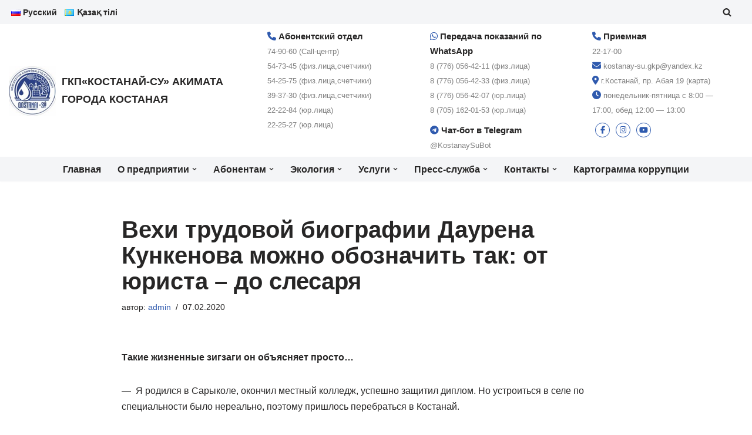

--- FILE ---
content_type: text/html; charset=UTF-8
request_url: https://kostanay-su.kz/vexi-trudovoj-biografii-daurena-kunkenova-mozhno-oboznachit-tak-ot-yurista-do-slesarya/
body_size: 22009
content:
<!DOCTYPE html>
<html lang="ru-RU">

<head>
	
	<meta charset="UTF-8">
	<meta name="viewport" content="width=device-width, initial-scale=1, minimum-scale=1">
	<link rel="profile" href="http://gmpg.org/xfn/11">
		<title>Вехи трудовой биографии Даурена Кункенова можно обозначить так: от юриста ­– до слесаря &#8212; ГКП«Костанай-Су» акимата города Костаная</title>
<meta name='robots' content='max-image-preview:large' />
	<style>img:is([sizes="auto" i], [sizes^="auto," i]) { contain-intrinsic-size: 3000px 1500px }</style>
	<link rel='dns-prefetch' href='//use.fontawesome.com' />
<link rel="alternate" type="application/rss+xml" title="ГКП«Костанай-Су» акимата города Костаная &raquo; Лента" href="https://kostanay-su.kz/feed/" />
<link rel="alternate" type="application/rss+xml" title="ГКП«Костанай-Су» акимата города Костаная &raquo; Лента комментариев" href="https://kostanay-su.kz/comments/feed/" />
<script>
window._wpemojiSettings = {"baseUrl":"https:\/\/s.w.org\/images\/core\/emoji\/15.1.0\/72x72\/","ext":".png","svgUrl":"https:\/\/s.w.org\/images\/core\/emoji\/15.1.0\/svg\/","svgExt":".svg","source":{"concatemoji":"https:\/\/kostanay-su.kz\/wp-includes\/js\/wp-emoji-release.min.js?ver=6.8.1"}};
/*! This file is auto-generated */
!function(i,n){var o,s,e;function c(e){try{var t={supportTests:e,timestamp:(new Date).valueOf()};sessionStorage.setItem(o,JSON.stringify(t))}catch(e){}}function p(e,t,n){e.clearRect(0,0,e.canvas.width,e.canvas.height),e.fillText(t,0,0);var t=new Uint32Array(e.getImageData(0,0,e.canvas.width,e.canvas.height).data),r=(e.clearRect(0,0,e.canvas.width,e.canvas.height),e.fillText(n,0,0),new Uint32Array(e.getImageData(0,0,e.canvas.width,e.canvas.height).data));return t.every(function(e,t){return e===r[t]})}function u(e,t,n){switch(t){case"flag":return n(e,"\ud83c\udff3\ufe0f\u200d\u26a7\ufe0f","\ud83c\udff3\ufe0f\u200b\u26a7\ufe0f")?!1:!n(e,"\ud83c\uddfa\ud83c\uddf3","\ud83c\uddfa\u200b\ud83c\uddf3")&&!n(e,"\ud83c\udff4\udb40\udc67\udb40\udc62\udb40\udc65\udb40\udc6e\udb40\udc67\udb40\udc7f","\ud83c\udff4\u200b\udb40\udc67\u200b\udb40\udc62\u200b\udb40\udc65\u200b\udb40\udc6e\u200b\udb40\udc67\u200b\udb40\udc7f");case"emoji":return!n(e,"\ud83d\udc26\u200d\ud83d\udd25","\ud83d\udc26\u200b\ud83d\udd25")}return!1}function f(e,t,n){var r="undefined"!=typeof WorkerGlobalScope&&self instanceof WorkerGlobalScope?new OffscreenCanvas(300,150):i.createElement("canvas"),a=r.getContext("2d",{willReadFrequently:!0}),o=(a.textBaseline="top",a.font="600 32px Arial",{});return e.forEach(function(e){o[e]=t(a,e,n)}),o}function t(e){var t=i.createElement("script");t.src=e,t.defer=!0,i.head.appendChild(t)}"undefined"!=typeof Promise&&(o="wpEmojiSettingsSupports",s=["flag","emoji"],n.supports={everything:!0,everythingExceptFlag:!0},e=new Promise(function(e){i.addEventListener("DOMContentLoaded",e,{once:!0})}),new Promise(function(t){var n=function(){try{var e=JSON.parse(sessionStorage.getItem(o));if("object"==typeof e&&"number"==typeof e.timestamp&&(new Date).valueOf()<e.timestamp+604800&&"object"==typeof e.supportTests)return e.supportTests}catch(e){}return null}();if(!n){if("undefined"!=typeof Worker&&"undefined"!=typeof OffscreenCanvas&&"undefined"!=typeof URL&&URL.createObjectURL&&"undefined"!=typeof Blob)try{var e="postMessage("+f.toString()+"("+[JSON.stringify(s),u.toString(),p.toString()].join(",")+"));",r=new Blob([e],{type:"text/javascript"}),a=new Worker(URL.createObjectURL(r),{name:"wpTestEmojiSupports"});return void(a.onmessage=function(e){c(n=e.data),a.terminate(),t(n)})}catch(e){}c(n=f(s,u,p))}t(n)}).then(function(e){for(var t in e)n.supports[t]=e[t],n.supports.everything=n.supports.everything&&n.supports[t],"flag"!==t&&(n.supports.everythingExceptFlag=n.supports.everythingExceptFlag&&n.supports[t]);n.supports.everythingExceptFlag=n.supports.everythingExceptFlag&&!n.supports.flag,n.DOMReady=!1,n.readyCallback=function(){n.DOMReady=!0}}).then(function(){return e}).then(function(){var e;n.supports.everything||(n.readyCallback(),(e=n.source||{}).concatemoji?t(e.concatemoji):e.wpemoji&&e.twemoji&&(t(e.twemoji),t(e.wpemoji)))}))}((window,document),window._wpemojiSettings);
</script>
<style id='wp-emoji-styles-inline-css'>

	img.wp-smiley, img.emoji {
		display: inline !important;
		border: none !important;
		box-shadow: none !important;
		height: 1em !important;
		width: 1em !important;
		margin: 0 0.07em !important;
		vertical-align: -0.1em !important;
		background: none !important;
		padding: 0 !important;
	}
</style>
<link rel='stylesheet' id='wp-block-library-css' href='https://kostanay-su.kz/wp-includes/css/dist/block-library/style.min.css?ver=6.8.1' media='all' />
<style id='classic-theme-styles-inline-css'>
/*! This file is auto-generated */
.wp-block-button__link{color:#fff;background-color:#32373c;border-radius:9999px;box-shadow:none;text-decoration:none;padding:calc(.667em + 2px) calc(1.333em + 2px);font-size:1.125em}.wp-block-file__button{background:#32373c;color:#fff;text-decoration:none}
</style>
<link rel='stylesheet' id='awsm-ead-public-css' href='https://kostanay-su.kz/wp-content/plugins/embed-any-document/css/embed-public.min.css?ver=2.7.7' media='all' />
<style id='font-awesome-svg-styles-default-inline-css'>
.svg-inline--fa {
  display: inline-block;
  height: 1em;
  overflow: visible;
  vertical-align: -.125em;
}
</style>
<link rel='stylesheet' id='font-awesome-svg-styles-css' href='https://kostanay-su.kz/wp-content/uploads/font-awesome/v6.7.2/css/svg-with-js.css' media='all' />
<style id='font-awesome-svg-styles-inline-css'>
   .wp-block-font-awesome-icon svg::before,
   .wp-rich-text-font-awesome-icon svg::before {content: unset;}
</style>
<link rel='stylesheet' id='fontawesome-free-css' href='https://kostanay-su.kz/wp-content/plugins/getwid/vendors/fontawesome-free/css/all.min.css?ver=5.5.0' media='all' />
<link rel='stylesheet' id='slick-css' href='https://kostanay-su.kz/wp-content/plugins/getwid/vendors/slick/slick/slick.min.css?ver=1.9.0' media='all' />
<link rel='stylesheet' id='slick-theme-css' href='https://kostanay-su.kz/wp-content/plugins/getwid/vendors/slick/slick/slick-theme.min.css?ver=1.9.0' media='all' />
<link rel='stylesheet' id='mp-fancybox-css' href='https://kostanay-su.kz/wp-content/plugins/getwid/vendors/mp-fancybox/jquery.fancybox.min.css?ver=3.5.7-mp.1' media='all' />
<link rel='stylesheet' id='getwid-blocks-css' href='https://kostanay-su.kz/wp-content/plugins/getwid/assets/css/blocks.style.css?ver=2.1.1' media='all' />
<style id='getwid-blocks-inline-css'>
.wp-block-getwid-section .wp-block-getwid-section__wrapper .wp-block-getwid-section__inner-wrapper{max-width: 1200px;}
</style>
<style id='global-styles-inline-css'>
:root{--wp--preset--aspect-ratio--square: 1;--wp--preset--aspect-ratio--4-3: 4/3;--wp--preset--aspect-ratio--3-4: 3/4;--wp--preset--aspect-ratio--3-2: 3/2;--wp--preset--aspect-ratio--2-3: 2/3;--wp--preset--aspect-ratio--16-9: 16/9;--wp--preset--aspect-ratio--9-16: 9/16;--wp--preset--color--black: #000000;--wp--preset--color--cyan-bluish-gray: #abb8c3;--wp--preset--color--white: #ffffff;--wp--preset--color--pale-pink: #f78da7;--wp--preset--color--vivid-red: #cf2e2e;--wp--preset--color--luminous-vivid-orange: #ff6900;--wp--preset--color--luminous-vivid-amber: #fcb900;--wp--preset--color--light-green-cyan: #7bdcb5;--wp--preset--color--vivid-green-cyan: #00d084;--wp--preset--color--pale-cyan-blue: #8ed1fc;--wp--preset--color--vivid-cyan-blue: #0693e3;--wp--preset--color--vivid-purple: #9b51e0;--wp--preset--color--neve-link-color: var(--nv-primary-accent);--wp--preset--color--neve-link-hover-color: var(--nv-secondary-accent);--wp--preset--color--nv-site-bg: var(--nv-site-bg);--wp--preset--color--nv-light-bg: var(--nv-light-bg);--wp--preset--color--nv-dark-bg: var(--nv-dark-bg);--wp--preset--color--neve-text-color: var(--nv-text-color);--wp--preset--color--nv-text-dark-bg: var(--nv-text-dark-bg);--wp--preset--color--nv-c-1: var(--nv-c-1);--wp--preset--color--nv-c-2: var(--nv-c-2);--wp--preset--gradient--vivid-cyan-blue-to-vivid-purple: linear-gradient(135deg,rgba(6,147,227,1) 0%,rgb(155,81,224) 100%);--wp--preset--gradient--light-green-cyan-to-vivid-green-cyan: linear-gradient(135deg,rgb(122,220,180) 0%,rgb(0,208,130) 100%);--wp--preset--gradient--luminous-vivid-amber-to-luminous-vivid-orange: linear-gradient(135deg,rgba(252,185,0,1) 0%,rgba(255,105,0,1) 100%);--wp--preset--gradient--luminous-vivid-orange-to-vivid-red: linear-gradient(135deg,rgba(255,105,0,1) 0%,rgb(207,46,46) 100%);--wp--preset--gradient--very-light-gray-to-cyan-bluish-gray: linear-gradient(135deg,rgb(238,238,238) 0%,rgb(169,184,195) 100%);--wp--preset--gradient--cool-to-warm-spectrum: linear-gradient(135deg,rgb(74,234,220) 0%,rgb(151,120,209) 20%,rgb(207,42,186) 40%,rgb(238,44,130) 60%,rgb(251,105,98) 80%,rgb(254,248,76) 100%);--wp--preset--gradient--blush-light-purple: linear-gradient(135deg,rgb(255,206,236) 0%,rgb(152,150,240) 100%);--wp--preset--gradient--blush-bordeaux: linear-gradient(135deg,rgb(254,205,165) 0%,rgb(254,45,45) 50%,rgb(107,0,62) 100%);--wp--preset--gradient--luminous-dusk: linear-gradient(135deg,rgb(255,203,112) 0%,rgb(199,81,192) 50%,rgb(65,88,208) 100%);--wp--preset--gradient--pale-ocean: linear-gradient(135deg,rgb(255,245,203) 0%,rgb(182,227,212) 50%,rgb(51,167,181) 100%);--wp--preset--gradient--electric-grass: linear-gradient(135deg,rgb(202,248,128) 0%,rgb(113,206,126) 100%);--wp--preset--gradient--midnight: linear-gradient(135deg,rgb(2,3,129) 0%,rgb(40,116,252) 100%);--wp--preset--font-size--small: 13px;--wp--preset--font-size--medium: 20px;--wp--preset--font-size--large: 36px;--wp--preset--font-size--x-large: 42px;--wp--preset--spacing--20: 0.44rem;--wp--preset--spacing--30: 0.67rem;--wp--preset--spacing--40: 1rem;--wp--preset--spacing--50: 1.5rem;--wp--preset--spacing--60: 2.25rem;--wp--preset--spacing--70: 3.38rem;--wp--preset--spacing--80: 5.06rem;--wp--preset--shadow--natural: 6px 6px 9px rgba(0, 0, 0, 0.2);--wp--preset--shadow--deep: 12px 12px 50px rgba(0, 0, 0, 0.4);--wp--preset--shadow--sharp: 6px 6px 0px rgba(0, 0, 0, 0.2);--wp--preset--shadow--outlined: 6px 6px 0px -3px rgba(255, 255, 255, 1), 6px 6px rgba(0, 0, 0, 1);--wp--preset--shadow--crisp: 6px 6px 0px rgba(0, 0, 0, 1);}:where(.is-layout-flex){gap: 0.5em;}:where(.is-layout-grid){gap: 0.5em;}body .is-layout-flex{display: flex;}.is-layout-flex{flex-wrap: wrap;align-items: center;}.is-layout-flex > :is(*, div){margin: 0;}body .is-layout-grid{display: grid;}.is-layout-grid > :is(*, div){margin: 0;}:where(.wp-block-columns.is-layout-flex){gap: 2em;}:where(.wp-block-columns.is-layout-grid){gap: 2em;}:where(.wp-block-post-template.is-layout-flex){gap: 1.25em;}:where(.wp-block-post-template.is-layout-grid){gap: 1.25em;}.has-black-color{color: var(--wp--preset--color--black) !important;}.has-cyan-bluish-gray-color{color: var(--wp--preset--color--cyan-bluish-gray) !important;}.has-white-color{color: var(--wp--preset--color--white) !important;}.has-pale-pink-color{color: var(--wp--preset--color--pale-pink) !important;}.has-vivid-red-color{color: var(--wp--preset--color--vivid-red) !important;}.has-luminous-vivid-orange-color{color: var(--wp--preset--color--luminous-vivid-orange) !important;}.has-luminous-vivid-amber-color{color: var(--wp--preset--color--luminous-vivid-amber) !important;}.has-light-green-cyan-color{color: var(--wp--preset--color--light-green-cyan) !important;}.has-vivid-green-cyan-color{color: var(--wp--preset--color--vivid-green-cyan) !important;}.has-pale-cyan-blue-color{color: var(--wp--preset--color--pale-cyan-blue) !important;}.has-vivid-cyan-blue-color{color: var(--wp--preset--color--vivid-cyan-blue) !important;}.has-vivid-purple-color{color: var(--wp--preset--color--vivid-purple) !important;}.has-neve-link-color-color{color: var(--wp--preset--color--neve-link-color) !important;}.has-neve-link-hover-color-color{color: var(--wp--preset--color--neve-link-hover-color) !important;}.has-nv-site-bg-color{color: var(--wp--preset--color--nv-site-bg) !important;}.has-nv-light-bg-color{color: var(--wp--preset--color--nv-light-bg) !important;}.has-nv-dark-bg-color{color: var(--wp--preset--color--nv-dark-bg) !important;}.has-neve-text-color-color{color: var(--wp--preset--color--neve-text-color) !important;}.has-nv-text-dark-bg-color{color: var(--wp--preset--color--nv-text-dark-bg) !important;}.has-nv-c-1-color{color: var(--wp--preset--color--nv-c-1) !important;}.has-nv-c-2-color{color: var(--wp--preset--color--nv-c-2) !important;}.has-black-background-color{background-color: var(--wp--preset--color--black) !important;}.has-cyan-bluish-gray-background-color{background-color: var(--wp--preset--color--cyan-bluish-gray) !important;}.has-white-background-color{background-color: var(--wp--preset--color--white) !important;}.has-pale-pink-background-color{background-color: var(--wp--preset--color--pale-pink) !important;}.has-vivid-red-background-color{background-color: var(--wp--preset--color--vivid-red) !important;}.has-luminous-vivid-orange-background-color{background-color: var(--wp--preset--color--luminous-vivid-orange) !important;}.has-luminous-vivid-amber-background-color{background-color: var(--wp--preset--color--luminous-vivid-amber) !important;}.has-light-green-cyan-background-color{background-color: var(--wp--preset--color--light-green-cyan) !important;}.has-vivid-green-cyan-background-color{background-color: var(--wp--preset--color--vivid-green-cyan) !important;}.has-pale-cyan-blue-background-color{background-color: var(--wp--preset--color--pale-cyan-blue) !important;}.has-vivid-cyan-blue-background-color{background-color: var(--wp--preset--color--vivid-cyan-blue) !important;}.has-vivid-purple-background-color{background-color: var(--wp--preset--color--vivid-purple) !important;}.has-neve-link-color-background-color{background-color: var(--wp--preset--color--neve-link-color) !important;}.has-neve-link-hover-color-background-color{background-color: var(--wp--preset--color--neve-link-hover-color) !important;}.has-nv-site-bg-background-color{background-color: var(--wp--preset--color--nv-site-bg) !important;}.has-nv-light-bg-background-color{background-color: var(--wp--preset--color--nv-light-bg) !important;}.has-nv-dark-bg-background-color{background-color: var(--wp--preset--color--nv-dark-bg) !important;}.has-neve-text-color-background-color{background-color: var(--wp--preset--color--neve-text-color) !important;}.has-nv-text-dark-bg-background-color{background-color: var(--wp--preset--color--nv-text-dark-bg) !important;}.has-nv-c-1-background-color{background-color: var(--wp--preset--color--nv-c-1) !important;}.has-nv-c-2-background-color{background-color: var(--wp--preset--color--nv-c-2) !important;}.has-black-border-color{border-color: var(--wp--preset--color--black) !important;}.has-cyan-bluish-gray-border-color{border-color: var(--wp--preset--color--cyan-bluish-gray) !important;}.has-white-border-color{border-color: var(--wp--preset--color--white) !important;}.has-pale-pink-border-color{border-color: var(--wp--preset--color--pale-pink) !important;}.has-vivid-red-border-color{border-color: var(--wp--preset--color--vivid-red) !important;}.has-luminous-vivid-orange-border-color{border-color: var(--wp--preset--color--luminous-vivid-orange) !important;}.has-luminous-vivid-amber-border-color{border-color: var(--wp--preset--color--luminous-vivid-amber) !important;}.has-light-green-cyan-border-color{border-color: var(--wp--preset--color--light-green-cyan) !important;}.has-vivid-green-cyan-border-color{border-color: var(--wp--preset--color--vivid-green-cyan) !important;}.has-pale-cyan-blue-border-color{border-color: var(--wp--preset--color--pale-cyan-blue) !important;}.has-vivid-cyan-blue-border-color{border-color: var(--wp--preset--color--vivid-cyan-blue) !important;}.has-vivid-purple-border-color{border-color: var(--wp--preset--color--vivid-purple) !important;}.has-neve-link-color-border-color{border-color: var(--wp--preset--color--neve-link-color) !important;}.has-neve-link-hover-color-border-color{border-color: var(--wp--preset--color--neve-link-hover-color) !important;}.has-nv-site-bg-border-color{border-color: var(--wp--preset--color--nv-site-bg) !important;}.has-nv-light-bg-border-color{border-color: var(--wp--preset--color--nv-light-bg) !important;}.has-nv-dark-bg-border-color{border-color: var(--wp--preset--color--nv-dark-bg) !important;}.has-neve-text-color-border-color{border-color: var(--wp--preset--color--neve-text-color) !important;}.has-nv-text-dark-bg-border-color{border-color: var(--wp--preset--color--nv-text-dark-bg) !important;}.has-nv-c-1-border-color{border-color: var(--wp--preset--color--nv-c-1) !important;}.has-nv-c-2-border-color{border-color: var(--wp--preset--color--nv-c-2) !important;}.has-vivid-cyan-blue-to-vivid-purple-gradient-background{background: var(--wp--preset--gradient--vivid-cyan-blue-to-vivid-purple) !important;}.has-light-green-cyan-to-vivid-green-cyan-gradient-background{background: var(--wp--preset--gradient--light-green-cyan-to-vivid-green-cyan) !important;}.has-luminous-vivid-amber-to-luminous-vivid-orange-gradient-background{background: var(--wp--preset--gradient--luminous-vivid-amber-to-luminous-vivid-orange) !important;}.has-luminous-vivid-orange-to-vivid-red-gradient-background{background: var(--wp--preset--gradient--luminous-vivid-orange-to-vivid-red) !important;}.has-very-light-gray-to-cyan-bluish-gray-gradient-background{background: var(--wp--preset--gradient--very-light-gray-to-cyan-bluish-gray) !important;}.has-cool-to-warm-spectrum-gradient-background{background: var(--wp--preset--gradient--cool-to-warm-spectrum) !important;}.has-blush-light-purple-gradient-background{background: var(--wp--preset--gradient--blush-light-purple) !important;}.has-blush-bordeaux-gradient-background{background: var(--wp--preset--gradient--blush-bordeaux) !important;}.has-luminous-dusk-gradient-background{background: var(--wp--preset--gradient--luminous-dusk) !important;}.has-pale-ocean-gradient-background{background: var(--wp--preset--gradient--pale-ocean) !important;}.has-electric-grass-gradient-background{background: var(--wp--preset--gradient--electric-grass) !important;}.has-midnight-gradient-background{background: var(--wp--preset--gradient--midnight) !important;}.has-small-font-size{font-size: var(--wp--preset--font-size--small) !important;}.has-medium-font-size{font-size: var(--wp--preset--font-size--medium) !important;}.has-large-font-size{font-size: var(--wp--preset--font-size--large) !important;}.has-x-large-font-size{font-size: var(--wp--preset--font-size--x-large) !important;}
:where(.wp-block-post-template.is-layout-flex){gap: 1.25em;}:where(.wp-block-post-template.is-layout-grid){gap: 1.25em;}
:where(.wp-block-columns.is-layout-flex){gap: 2em;}:where(.wp-block-columns.is-layout-grid){gap: 2em;}
:root :where(.wp-block-pullquote){font-size: 1.5em;line-height: 1.6;}
</style>
<link rel='stylesheet' id='contact-form-7-css' href='https://kostanay-su.kz/wp-content/plugins/contact-form-7/includes/css/styles.css?ver=6.1' media='all' />
<link rel='stylesheet' id='dwqa-style-css' href='https://kostanay-su.kz/wp-content/plugins/dw-question-answer/templates/assets/css/style.css?ver=180720161355' media='all' />
<link rel='stylesheet' id='dwqa-rtl-css' href='https://kostanay-su.kz/wp-content/plugins/dw-question-answer/templates/assets/css/rtl.css?ver=180720161355' media='all' />
<link rel='stylesheet' id='easy-swipebox-css' href='https://kostanay-su.kz/wp-content/plugins/easy-swipebox/public/css/swipebox.min.css?ver=1.1.2' media='all' />
<link rel='stylesheet' id='neve-style-css' href='https://kostanay-su.kz/wp-content/themes/neve/style-main-new.min.css?ver=4.1.2' media='all' />
<style id='neve-style-inline-css'>
.is-menu-sidebar .header-menu-sidebar { visibility: visible; }.is-menu-sidebar.menu_sidebar_slide_left .header-menu-sidebar { transform: translate3d(0, 0, 0); left: 0; }.is-menu-sidebar.menu_sidebar_slide_right .header-menu-sidebar { transform: translate3d(0, 0, 0); right: 0; }.is-menu-sidebar.menu_sidebar_pull_right .header-menu-sidebar, .is-menu-sidebar.menu_sidebar_pull_left .header-menu-sidebar { transform: translateX(0); }.is-menu-sidebar.menu_sidebar_dropdown .header-menu-sidebar { height: auto; }.is-menu-sidebar.menu_sidebar_dropdown .header-menu-sidebar-inner { max-height: 400px; padding: 20px 0; }.is-menu-sidebar.menu_sidebar_full_canvas .header-menu-sidebar { opacity: 1; }.header-menu-sidebar .menu-item-nav-search:not(.floating) { pointer-events: none; }.header-menu-sidebar .menu-item-nav-search .is-menu-sidebar { pointer-events: unset; }@media screen and (max-width: 960px) { .builder-item.cr .item--inner { --textalign: center; --justify: center; } }
.nv-meta-list li.meta:not(:last-child):after { content:"/" }.nv-meta-list .no-mobile{
			display:none;
		}.nv-meta-list li.last::after{
			content: ""!important;
		}@media (min-width: 769px) {
			.nv-meta-list .no-mobile {
				display: inline-block;
			}
			.nv-meta-list li.last:not(:last-child)::after {
		 		content: "/" !important;
			}
		}
 :root{ --container: 748px;--postwidth:100%; --primarybtnbg: var(--nv-primary-accent); --primarybtnhoverbg: var(--nv-primary-accent); --primarybtncolor: #fff; --secondarybtncolor: var(--nv-primary-accent); --primarybtnhovercolor: #fff; --secondarybtnhovercolor: var(--nv-primary-accent);--primarybtnborderradius:3px;--secondarybtnborderradius:3px;--secondarybtnborderwidth:3px;--btnpadding:13px 15px;--primarybtnpadding:13px 15px;--secondarybtnpadding:calc(13px - 3px) calc(15px - 3px); --bodyfontfamily: Arial,Helvetica,sans-serif; --bodyfontsize: 15px; --bodylineheight: 1.6; --bodyletterspacing: 0px; --bodyfontweight: 400; --h1fontsize: 36px; --h1fontweight: 700; --h1lineheight: 1.2; --h1letterspacing: 0px; --h1texttransform: none; --h2fontsize: 28px; --h2fontweight: 700; --h2lineheight: 1.3; --h2letterspacing: 0px; --h2texttransform: none; --h3fontsize: 24px; --h3fontweight: 700; --h3lineheight: 1.4; --h3letterspacing: 0px; --h3texttransform: none; --h4fontsize: 20px; --h4fontweight: 700; --h4lineheight: 1.6; --h4letterspacing: 0px; --h4texttransform: none; --h5fontsize: 16px; --h5fontweight: 700; --h5lineheight: 1.6; --h5letterspacing: 0px; --h5texttransform: none; --h6fontsize: 14px; --h6fontweight: 700; --h6lineheight: 1.6; --h6letterspacing: 0px; --h6texttransform: none;--formfieldborderwidth:2px;--formfieldborderradius:3px; --formfieldbgcolor: var(--nv-site-bg); --formfieldbordercolor: #dddddd; --formfieldcolor: var(--nv-text-color);--formfieldpadding:10px 12px; } .nv-post-thumbnail-wrap img{ aspect-ratio: 4/3; object-fit: cover; } .layout-grid .nv-post-thumbnail-wrap{ margin-right:-25px;margin-left:-25px; } .nv-index-posts{ --borderradius:8px;--padding:25px 25px 25px 25px;--cardboxshadow:0 0 2px 0 rgba(0,0,0,0.15); --cardbgcolor: var(--nv-site-bg); --cardcolor: var(--nv-text-color); } .single-post-container .alignfull > [class*="__inner-container"], .single-post-container .alignwide > [class*="__inner-container"]{ max-width:718px } .nv-meta-list{ --avatarsize: 20px; } .single .nv-meta-list{ --avatarsize: 20px; } .nv-post-cover{ --height: 250px;--padding:40px 15px;--justify: flex-start; --textalign: left; --valign: center; } .nv-post-cover .nv-title-meta-wrap, .nv-page-title-wrap, .entry-header{ --textalign: left; } .nv-is-boxed.nv-title-meta-wrap{ --padding:40px 15px; --bgcolor: var(--nv-dark-bg); } .nv-overlay{ --opacity: 50; --blendmode: normal; } .nv-is-boxed.nv-comments-wrap{ --padding:20px; } .nv-is-boxed.comment-respond{ --padding:20px; } .single:not(.single-product), .page{ --c-vspace:0 0 0 0;; } .global-styled{ --bgcolor: var(--nv-site-bg); } .header-top{ --rowbcolor: var(--nv-light-bg); --color: var(--nv-text-color); --bgcolor: var(--nv-light-bg); } .header-main{ --rowbcolor: var(--nv-light-bg); --color: var(--nv-text-color); --bgcolor: var(--nv-site-bg); } .header-bottom{ --rowbcolor: var(--nv-light-bg); --color: var(--nv-text-color); --bgcolor: var(--nv-light-bg); } .header-menu-sidebar-bg{ --justify: flex-start; --textalign: left;--flexg: 1;--wrapdropdownwidth: auto; --color: var(--nv-text-color); --bgcolor: var(--nv-site-bg); } .header-menu-sidebar{ width: 360px; } .builder-item--logo{ --maxwidth: 120px; --fs: 24px;--padding:10px 0;--margin:0; --textalign: left;--justify: flex-start; } .builder-item--nav-icon,.header-menu-sidebar .close-sidebar-panel .navbar-toggle{ --borderradius:0; } .builder-item--nav-icon{ --label-margin:0 5px 0 0;;--padding:10px 15px;--margin:0; } .builder-item--primary-menu{ --hovercolor: var(--nv-secondary-accent); --hovertextcolor: var(--nv-text-color); --activecolor: var(--nv-primary-accent); --spacing: 20px; --height: 25px;--padding:0;--margin:0; --fontsize: 1em; --lineheight: 1.6em; --letterspacing: 0px; --fontweight: 700; --texttransform: none; --iconsize: 1em; } .hfg-is-group.has-primary-menu .inherit-ff{ --inheritedfw: 700; } .builder-item--custom_html{ --padding:0;--margin:0; --fontsize: 1em; --lineheight: 1.6; --letterspacing: 0px; --fontweight: 500; --texttransform: none; --iconsize: 1em; --textalign: left;--justify: flex-start; } .builder-item--header_search_responsive{ --iconsize: 15px; --formfieldfontsize: 14px;--formfieldborderwidth:2px;--formfieldborderradius:2px; --height: 40px;--padding:0 10px;--margin:0; } .builder-item--secondary-menu{ --hovercolor: var(--nv-secondary-accent); --hovertextcolor: var(--nv-text-color); --spacing: 20px; --height: 25px;--padding:0;--margin:0; --fontsize: 1em; --lineheight: 1.6em; --letterspacing: 0px; --fontweight: 600; --texttransform: none; --iconsize: 1em; } .hfg-is-group.has-secondary-menu .inherit-ff{ --inheritedfw: 600; } .footer-top-inner .row{ grid-template-columns:1fr 1fr 1fr; --valign: flex-start; } .footer-top{ --rowbcolor: var(--nv-light-bg); --color: var(--nv-text-color); --bgcolor: var(--nv-site-bg); } .footer-main-inner .row{ grid-template-columns:1fr; --valign: flex-start; } .footer-main{ --rowbwidth:0px; --rowbcolor: var(--nv-light-bg); --color: var(--nv-text-color); --bgcolor: var(--nv-light-bg); } .footer-bottom-inner .row{ grid-template-columns:1fr 1fr; --valign: flex-start; } .footer-bottom{ --rowbcolor: var(--nv-light-bg); --color: var(--nv-text-dark-bg); --bgcolor: var(--nv-secondary-accent); } .builder-item--footer-one-widgets{ --padding:0;--margin:0; --textalign: left;--justify: flex-start; } .builder-item--footer-three-widgets{ --padding:0;--margin:0; --textalign: left;--justify: flex-start; } .builder-item--footer-four-widgets{ --padding:0;--margin:0; --textalign: left;--justify: flex-start; } @media(min-width: 576px){ :root{ --container: 992px;--postwidth:50%;--btnpadding:13px 15px;--primarybtnpadding:13px 15px;--secondarybtnpadding:calc(13px - 3px) calc(15px - 3px); --bodyfontsize: 16px; --bodylineheight: 1.6; --bodyletterspacing: 0px; --h1fontsize: 38px; --h1lineheight: 1.2; --h1letterspacing: 0px; --h2fontsize: 30px; --h2lineheight: 1.2; --h2letterspacing: 0px; --h3fontsize: 26px; --h3lineheight: 1.4; --h3letterspacing: 0px; --h4fontsize: 22px; --h4lineheight: 1.5; --h4letterspacing: 0px; --h5fontsize: 18px; --h5lineheight: 1.6; --h5letterspacing: 0px; --h6fontsize: 14px; --h6lineheight: 1.6; --h6letterspacing: 0px; } .layout-grid .nv-post-thumbnail-wrap{ margin-right:-25px;margin-left:-25px; } .nv-index-posts{ --padding:25px 25px 25px 25px; } .single-post-container .alignfull > [class*="__inner-container"], .single-post-container .alignwide > [class*="__inner-container"]{ max-width:962px } .nv-meta-list{ --avatarsize: 20px; } .single .nv-meta-list{ --avatarsize: 20px; } .nv-post-cover{ --height: 320px;--padding:60px 30px;--justify: flex-start; --textalign: left; --valign: center; } .nv-post-cover .nv-title-meta-wrap, .nv-page-title-wrap, .entry-header{ --textalign: left; } .nv-is-boxed.nv-title-meta-wrap{ --padding:60px 30px; } .nv-is-boxed.nv-comments-wrap{ --padding:30px; } .nv-is-boxed.comment-respond{ --padding:30px; } .single:not(.single-product), .page{ --c-vspace:0 0 0 0;; } .header-menu-sidebar-bg{ --justify: flex-start; --textalign: left;--flexg: 1;--wrapdropdownwidth: auto; } .header-menu-sidebar{ width: 360px; } .builder-item--logo{ --maxwidth: 120px; --fs: 24px;--padding:10px 0;--margin:0; --textalign: left;--justify: flex-start; } .builder-item--nav-icon{ --label-margin:0 5px 0 0;;--padding:10px 15px;--margin:0; } .builder-item--primary-menu{ --spacing: 20px; --height: 25px;--padding:0;--margin:0; --fontsize: 1em; --lineheight: 1.6em; --letterspacing: 0px; --iconsize: 1em; } .builder-item--custom_html{ --padding:0;--margin:0; --fontsize: 1em; --lineheight: 1.6; --letterspacing: 0px; --iconsize: 1em; --textalign: left;--justify: flex-start; } .builder-item--header_search_responsive{ --formfieldfontsize: 14px;--formfieldborderwidth:2px;--formfieldborderradius:2px; --height: 40px;--padding:0 10px;--margin:0; } .builder-item--secondary-menu{ --spacing: 20px; --height: 25px;--padding:0;--margin:0; --fontsize: 1em; --lineheight: 1.6em; --letterspacing: 0px; --iconsize: 1em; } .footer-main{ --rowbwidth:0px; } .builder-item--footer-one-widgets{ --padding:0;--margin:0; --textalign: left;--justify: flex-start; } .builder-item--footer-three-widgets{ --padding:0;--margin:0; --textalign: left;--justify: flex-start; } .builder-item--footer-four-widgets{ --padding:0;--margin:0; --textalign: left;--justify: flex-start; } }@media(min-width: 960px){ :root{ --container: 1400px;--postwidth:33.333333333333%;--btnpadding:13px 15px;--primarybtnpadding:13px 15px;--secondarybtnpadding:calc(13px - 3px) calc(15px - 3px); --bodyfontsize: 16px; --bodylineheight: 1.7; --bodyletterspacing: 0px; --h1fontsize: 40px; --h1lineheight: 1.1; --h1letterspacing: 0px; --h2fontsize: 32px; --h2lineheight: 1.2; --h2letterspacing: 0px; --h3fontsize: 28px; --h3lineheight: 1.4; --h3letterspacing: 0px; --h4fontsize: 24px; --h4lineheight: 1.5; --h4letterspacing: 0px; --h5fontsize: 20px; --h5lineheight: 1.6; --h5letterspacing: 0px; --h6fontsize: 16px; --h6lineheight: 1.6; --h6letterspacing: 0px; } .layout-grid .nv-post-thumbnail-wrap{ margin-right:-25px;margin-left:-25px; } .nv-index-posts{ --padding:25px 25px 25px 25px; } body:not(.single):not(.archive):not(.blog):not(.search):not(.error404) .neve-main > .container .col, body.post-type-archive-course .neve-main > .container .col, body.post-type-archive-llms_membership .neve-main > .container .col{ max-width: 100%; } body:not(.single):not(.archive):not(.blog):not(.search):not(.error404) .nv-sidebar-wrap, body.post-type-archive-course .nv-sidebar-wrap, body.post-type-archive-llms_membership .nv-sidebar-wrap{ max-width: 0%; } .neve-main > .archive-container .nv-index-posts.col{ max-width: 100%; } .neve-main > .archive-container .nv-sidebar-wrap{ max-width: 0%; } .neve-main > .single-post-container .nv-single-post-wrap.col{ max-width: 70%; } .single-post-container .alignfull > [class*="__inner-container"], .single-post-container .alignwide > [class*="__inner-container"]{ max-width:950px } .container-fluid.single-post-container .alignfull > [class*="__inner-container"], .container-fluid.single-post-container .alignwide > [class*="__inner-container"]{ max-width:calc(70% + 15px) } .neve-main > .single-post-container .nv-sidebar-wrap{ max-width: 30%; } .nv-meta-list{ --avatarsize: 20px; } .single .nv-meta-list{ --avatarsize: 20px; } .nv-post-cover{ --height: 400px;--padding:60px 40px;--justify: flex-start; --textalign: left; --valign: center; } .nv-post-cover .nv-title-meta-wrap, .nv-page-title-wrap, .entry-header{ --textalign: left; } .nv-is-boxed.nv-title-meta-wrap{ --padding:60px 40px; } .nv-is-boxed.nv-comments-wrap{ --padding:40px; } .nv-is-boxed.comment-respond{ --padding:40px; } .single:not(.single-product), .page{ --c-vspace:0 0 0 0;; } .header-menu-sidebar-bg{ --justify: flex-start; --textalign: left;--flexg: 1;--wrapdropdownwidth: auto; } .header-menu-sidebar{ width: 360px; } .builder-item--logo{ --maxwidth: 80px; --fs: 24px;--padding:10px 0;--margin:0; --textalign: left;--justify: flex-start; } .builder-item--nav-icon{ --label-margin:0 5px 0 0;;--padding:10px 15px;--margin:0; } .builder-item--primary-menu{ --spacing: 20px; --height: 25px;--padding:0;--margin:0; --fontsize: 1em; --lineheight: 1.6em; --letterspacing: 0px; --iconsize: 1em; } .builder-item--custom_html{ --padding:0;--margin:0; --fontsize: 1em; --lineheight: 1.6; --letterspacing: 0px; --iconsize: 1em; --textalign: left;--justify: flex-start; } .builder-item--header_search_responsive{ --formfieldfontsize: 14px;--formfieldborderwidth:2px;--formfieldborderradius:2px; --height: 40px;--padding:0 20px 0 10px;;--margin:0; } .builder-item--secondary-menu{ --spacing: 5px; --height: 25px;--padding:0;--margin:0; --fontsize: 0.9em; --lineheight: 1.6em; --letterspacing: 0px; --iconsize: 0.9em; } .footer-main{ --rowbwidth:20px; } .builder-item--footer-one-widgets{ --padding:0;--margin:0; --textalign: left;--justify: flex-start; } .builder-item--footer-three-widgets{ --padding:0;--margin:0; --textalign: left;--justify: flex-start; } .builder-item--footer-four-widgets{ --padding:0;--margin:0; --textalign: left;--justify: flex-start; } }:root{--nv-primary-accent:#2f5aae;--nv-secondary-accent:#2f5aae;--nv-site-bg:#ffffff;--nv-light-bg:#f4f5f7;--nv-dark-bg:#121212;--nv-text-color:#272626;--nv-text-dark-bg:#ffffff;--nv-c-1:#9463ae;--nv-c-2:#be574b;--nv-fallback-ff:Arial, Helvetica, sans-serif;}
</style>
<link rel='stylesheet' id='font-awesome-official-css' href='https://use.fontawesome.com/releases/v6.7.2/css/all.css' media='all' integrity="sha384-nRgPTkuX86pH8yjPJUAFuASXQSSl2/bBUiNV47vSYpKFxHJhbcrGnmlYpYJMeD7a" crossorigin="anonymous" />
<link rel='stylesheet' id='font-awesome-official-v4shim-css' href='https://use.fontawesome.com/releases/v6.7.2/css/v4-shims.css' media='all' integrity="sha384-npPMK6zwqNmU3qyCCxEcWJkLBNYxEFM1nGgSoAWuCCXqVVz0cvwKEMfyTNkOxM2N" crossorigin="anonymous" />
<script src="https://kostanay-su.kz/wp-includes/js/jquery/jquery.min.js?ver=3.7.1" id="jquery-core-js"></script>
<script src="https://kostanay-su.kz/wp-includes/js/jquery/jquery-migrate.min.js?ver=3.4.1" id="jquery-migrate-js"></script>
<link rel="https://api.w.org/" href="https://kostanay-su.kz/wp-json/" /><link rel="alternate" title="JSON" type="application/json" href="https://kostanay-su.kz/wp-json/wp/v2/posts/1711" /><link rel="EditURI" type="application/rsd+xml" title="RSD" href="https://kostanay-su.kz/xmlrpc.php?rsd" />
<meta name="generator" content="WordPress 6.8.1" />
<link rel="canonical" href="https://kostanay-su.kz/vexi-trudovoj-biografii-daurena-kunkenova-mozhno-oboznachit-tak-ot-yurista-do-slesarya/" />
<link rel='shortlink' href='https://kostanay-su.kz/?p=1711' />
<link rel="alternate" title="oEmbed (JSON)" type="application/json+oembed" href="https://kostanay-su.kz/wp-json/oembed/1.0/embed?url=https%3A%2F%2Fkostanay-su.kz%2Fvexi-trudovoj-biografii-daurena-kunkenova-mozhno-oboznachit-tak-ot-yurista-do-slesarya%2F" />
<link rel="alternate" title="oEmbed (XML)" type="text/xml+oembed" href="https://kostanay-su.kz/wp-json/oembed/1.0/embed?url=https%3A%2F%2Fkostanay-su.kz%2Fvexi-trudovoj-biografii-daurena-kunkenova-mozhno-oboznachit-tak-ot-yurista-do-slesarya%2F&#038;format=xml" />
<style id="mystickymenu" type="text/css">#mysticky-nav { width:100%; position: static; height: auto !important; }#mysticky-nav.wrapfixed { position:fixed; left: 0px; margin-top:0px;  z-index: 99990; -webkit-transition: 0.3s; -moz-transition: 0.3s; -o-transition: 0.3s; transition: 0.3s; -ms-filter:"progid:DXImageTransform.Microsoft.Alpha(Opacity=100)"; filter: alpha(opacity=100); opacity:1; background-color: #f4f5f7;}#mysticky-nav.wrapfixed .myfixed{ background-color: #f4f5f7; position: relative;top: auto;left: auto;right: auto;}#mysticky-nav .myfixed { margin:0 auto; float:none; border:0px; background:none; max-width:100%; }</style>			<style type="text/css">
																															</style>
			
	</head>

<body  class="wp-singular post-template-default single single-post postid-1711 single-format-standard wp-theme-neve  nv-blog-grid nv-sidebar-full-width menu_sidebar_slide_left" id="neve_body"  >
<div class="wrapper">
	
	<header class="header"  >
		<a class="neve-skip-link show-on-focus" href="#content" >
			Перейти к содержимому		</a>
		<div id="header-grid"  class="hfg_header site-header">
	<div class="header--row header-top hide-on-mobile hide-on-tablet layout-full-contained header--row"
	data-row-id="top" data-show-on="desktop">

	<div
		class="header--row-inner header-top-inner">
		<div class="container">
			<div
				class="row row--wrapper"
				data-section="hfg_header_layout_top" >
				<div class="hfg-slot left"><div class="builder-item desktop-left"><div class="item--inner builder-item--secondary-menu has_menu"
		data-section="secondary_menu_primary"
		data-item-id="secondary-menu">
	<div class="nv-top-bar">
	<div role="navigation" class="menu-content nav-menu-secondary"
		aria-label="Дополнительное меню">
		<ul id="secondary-menu-desktop-top" class="nav-ul"><li id="menu-item-7473-ru" class="lang-item lang-item-84 lang-item-ru current-lang lang-item-first menu-item menu-item-type-custom menu-item-object-custom menu-item-7473-ru"><div class="wrap"><a href="https://kostanay-su.kz/vexi-trudovoj-biografii-daurena-kunkenova-mozhno-oboznachit-tak-ot-yurista-do-slesarya/" hreflang="ru-RU" lang="ru-RU"><img src="[data-uri]" alt="" width="16" height="11" style="width: 16px; height: 11px;" /><span style="margin-left:0.3em;">Русский</span></a></div></li>
<li id="menu-item-7473-kk" class="lang-item lang-item-87 lang-item-kk no-translation menu-item menu-item-type-custom menu-item-object-custom menu-item-7473-kk"><div class="wrap"><a href="https://kostanay-su.kz/kk/basty-bet/" hreflang="kk" lang="kk"><img src="[data-uri]" alt="" width="16" height="11" style="width: 16px; height: 11px;" /><span style="margin-left:0.3em;">Қазақ тілі</span></a></div></li>
</ul>	</div>
</div>

	</div>

</div></div><div class="hfg-slot right"><div class="builder-item desktop-left"><div class="item--inner builder-item--header_search_responsive"
		data-section="header_search_responsive"
		data-item-id="header_search_responsive">
	<div class="nv-search-icon-component" >
	<div  class="menu-item-nav-search minimal">
		<a aria-label="Поиск" href="#" class="nv-icon nv-search" >
				<svg width="15" height="15" viewBox="0 0 1792 1792" xmlns="http://www.w3.org/2000/svg"><path d="M1216 832q0-185-131.5-316.5t-316.5-131.5-316.5 131.5-131.5 316.5 131.5 316.5 316.5 131.5 316.5-131.5 131.5-316.5zm512 832q0 52-38 90t-90 38q-54 0-90-38l-343-342q-179 124-399 124-143 0-273.5-55.5t-225-150-150-225-55.5-273.5 55.5-273.5 150-225 225-150 273.5-55.5 273.5 55.5 225 150 150 225 55.5 273.5q0 220-124 399l343 343q37 37 37 90z" /></svg>
			</a>		<div class="nv-nav-search" aria-label="search">
			<div class="form-wrap ">
				
<form role="search"
	method="get"
	class="search-form"
 action="https://kostanay-su.kz/">
	<label>
		<span class="screen-reader-text">Искать...</span>
	</label>
	<input type="search"
		class="search-field"
		aria-label="Поиск"
		placeholder="Искать..."
		value=""
		name="s"/>
	<button type="submit"
			class="search-submit nv-submit"
			aria-label="Поиск">
					<span class="nv-search-icon-wrap">
				<span class="nv-icon nv-search" >
				<svg width="15" height="15" viewBox="0 0 1792 1792" xmlns="http://www.w3.org/2000/svg"><path d="M1216 832q0-185-131.5-316.5t-316.5-131.5-316.5 131.5-131.5 316.5 131.5 316.5 316.5 131.5 316.5-131.5 131.5-316.5zm512 832q0 52-38 90t-90 38q-54 0-90-38l-343-342q-179 124-399 124-143 0-273.5-55.5t-225-150-150-225-55.5-273.5 55.5-273.5 150-225 225-150 273.5-55.5 273.5 55.5 225 150 150 225 55.5 273.5q0 220-124 399l343 343q37 37 37 90z" /></svg>
			</span>			</span>
			</button>
	</form>
			</div>
					</div>
	</div>
</div>
	</div>

</div></div>							</div>
		</div>
	</div>
</div>


<nav class="header--row header-main hide-on-mobile hide-on-tablet layout-full-contained nv-navbar header--row"
	data-row-id="main" data-show-on="desktop">

	<div
		class="header--row-inner header-main-inner">
		<div class="container">
			<div
				class="row row--wrapper"
				data-section="hfg_header_layout_main" >
				<div class="hfg-slot left"><div class="builder-item desktop-left"><div class="item--inner builder-item--logo"
		data-section="title_tagline"
		data-item-id="logo">
	
<div class="site-logo">
	<a class="brand" href="https://kostanay-su.kz/" aria-label="ГКП«Костанай-Су» акимата города Костаная" rel="home"><div class="title-with-logo"><img width="112" height="119" src="https://kostanay-su.kz/wp-content/uploads/2025/07/logo_new.jpg" class="neve-site-logo skip-lazy" alt="" data-variant="logo" decoding="async" /><div class="nv-title-tagline-wrap"><p class="site-title">ГКП«Костанай-Су» акимата города Костаная</p></div></div></a></div>
	</div>

</div></div><div class="hfg-slot right"><div class="builder-item desktop-left"><div class="item--inner builder-item--custom_html"
		data-section="custom_html"
		data-item-id="custom_html">
	<div class="nv-html-content"> 	<div class="head-call00">
<div class="head-call01"><ul>
<li><span><i class="fa-solid fa-phone"></i> Абонентский отдел</span> <br />
	<a href="tel:+77142749060" target="blank">74-90-60 (Call-центр)</a><br />
	<a href="tel:+77142547345" target="blank">54-73-45 (физ.лица,счетчики)</a><br />
	<a href="tel:+77142542575" target="blank">54-25-75 (физ.лица,счетчики)</a><br />
	<a href="tel:+77142393730" target="blank">39-37-30 (физ.лица,счетчики)</a><br />
	<a href="tel:+77142222284" target="blank">22-22-84 (юр.лица)</a><br />
	<a href="tel:+77142222527" target="blank">22-25-27 (юр.лица)</a>
</li>
</ul></div>
<div class="head-call01"><ul>
<li><span><i class="fa-brands fa-whatsapp"></i> Передача показаний по WhatsApp</span> <br />
	<a href="https://wa.me/+77760564211" target="blank">8 (776) 056-42-11 (физ.лица)</a> <br />
	<a href="https://wa.me/+77760564233" target="blank">8 (776) 056-42-33 (физ.лица)</a> <br /> 
	<a href="https://wa.me/+77760564207" target="blank">8 (776) 056-42-07 (юр.лица)</a> <br /> 
	<a href="tel:87051620153">8 (705) 162-01-53 (юр.лица)</a>
</li>
<li style="margin-top: 10px"><span><i class="fa-brands fa-telegram"></i> Чат-бот в Telegram</span> <br />
	<a href="https://t.me/KostanaySuBot" target="blank">@KostanaySuBot</a></li>
</ul></div>
<div class="head-call01"><ul>
<li><span><i class="fa-solid fa-phone"></i> Приемная</span> <br />
	<a href="tel:+77142221700" target="blank">22-17-00</a>
</li>
</ul> <span><i class="fa-solid fa-envelope"></i></span>
<a href="mailto:kostanay-su.gkp@yandex.kz">kostanay-su.gkp@yandex.kz</a><br />
<span><i class="fa-solid fa-location-dot"></i></span><span class="adr00">
	<a href="https://yandex.com/maps/org/kostanay_su/1862088598/?lang=ru&amp;ll=63.599841%2C53.181413&amp;z=17" target="blank">г.Костанай, пр. Абая 19 (карта)</a>
</span><br />
<span><i class="fa-solid fa-clock"></i></span> <span class="adr00">понедельник-пятница с 8:00 &#8212; 17:00, обед 12:00 &#8212; 13:00</span>
<div class="foot-social">
<ul>
<li><a href="/" target="blank"><i class="fa-brands fa-facebook-f"></i></a></li>
<li><a href="https://www.instagram.com/kostanai_su/" target="blank"><i class="fa-brands fa-instagram"></i></a></li>
<li><a href="/" target="blank"><i class="fa-brands fa-youtube"></i></a></li>
</ul></div>
</div>
</div>
</div>
	</div>

</div></div>							</div>
		</div>
	</div>
</nav>

<div class="header--row header-bottom hide-on-mobile hide-on-tablet layout-full-contained has-center header--row"
	data-row-id="bottom" data-show-on="desktop">

	<div
		class="header--row-inner header-bottom-inner">
		<div class="container">
			<div
				class="row row--wrapper"
				data-section="hfg_header_layout_bottom" >
				<div class="hfg-slot left"></div><div class="hfg-slot center"><div class="builder-item has-nav"><div class="item--inner builder-item--primary-menu has_menu"
		data-section="header_menu_primary"
		data-item-id="primary-menu">
	<div class="nv-nav-wrap">
	<div role="navigation" class="nav-menu-primary"
			aria-label="Основное меню">

		<ul id="nv-primary-navigation-bottom" class="primary-menu-ul nav-ul menu-desktop"><li id="menu-item-4825" class="menu-item menu-item-type-custom menu-item-object-custom menu-item-home menu-item-4825"><div class="wrap"><a href="https://kostanay-su.kz/">Главная</a></div></li>
<li id="menu-item-2670" class="menu-item menu-item-type-custom menu-item-object-custom menu-item-has-children menu-item-2670"><div class="wrap"><a href="#"><span class="menu-item-title-wrap dd-title">О предприятии</span></a><div role="button" aria-pressed="false" aria-label="Открыть подменю" tabindex="0" class="caret-wrap caret 2" style="margin-left:5px;"><span class="caret"><svg fill="currentColor" aria-label="Выпадающее меню" xmlns="http://www.w3.org/2000/svg" viewBox="0 0 448 512"><path d="M207.029 381.476L12.686 187.132c-9.373-9.373-9.373-24.569 0-33.941l22.667-22.667c9.357-9.357 24.522-9.375 33.901-.04L224 284.505l154.745-154.021c9.379-9.335 24.544-9.317 33.901.04l22.667 22.667c9.373 9.373 9.373 24.569 0 33.941L240.971 381.476c-9.373 9.372-24.569 9.372-33.942 0z"/></svg></span></div></div>
<ul class="sub-menu">
	<li id="menu-item-2646" class="menu-item menu-item-type-post_type menu-item-object-page menu-item-2646"><div class="wrap"><a href="https://kostanay-su.kz/o-predpriyatii/rukovodstvo/">Руководство</a></div></li>
	<li id="menu-item-2648" class="menu-item menu-item-type-post_type menu-item-object-page menu-item-2648"><div class="wrap"><a href="https://kostanay-su.kz/o-predpriyatii/struktura/">Структура</a></div></li>
	<li id="menu-item-2653" class="menu-item menu-item-type-post_type menu-item-object-page menu-item-2653"><div class="wrap"><a href="https://kostanay-su.kz/o-predpriyatii/normativnye-dokumenty/">Нормативные документы</a></div></li>
	<li id="menu-item-2652" class="menu-item menu-item-type-post_type menu-item-object-page menu-item-2652"><div class="wrap"><a href="https://kostanay-su.kz/o-predpriyatii/istoriya/">История</a></div></li>
	<li id="menu-item-2651" class="menu-item menu-item-type-post_type menu-item-object-page menu-item-2651"><div class="wrap"><a href="https://kostanay-su.kz/o-predpriyatii/protivodejstvie-korrupcii/">Противодействие коррупции</a></div></li>
	<li id="menu-item-2650" class="menu-item menu-item-type-post_type menu-item-object-page menu-item-2650"><div class="wrap"><a href="https://kostanay-su.kz/o-predpriyatii/gosudarstvennye-zakupki/">Государственные закупки</a></div></li>
	<li id="menu-item-2701" class="menu-item menu-item-type-post_type menu-item-object-page menu-item-2701"><div class="wrap"><a href="https://kostanay-su.kz/o-predpriyatii/proekty/">Проекты по цифровизации</a></div></li>
	<li id="menu-item-2649" class="menu-item menu-item-type-post_type menu-item-object-page menu-item-2649"><div class="wrap"><a href="https://kostanay-su.kz/o-predpriyatii/pravovaya-informaciya/">Правовая информация</a></div></li>
	<li id="menu-item-3116" class="menu-item menu-item-type-taxonomy menu-item-object-category menu-item-3116"><div class="wrap"><a href="https://kostanay-su.kz/category/investicionnaja-programmas/">Инвестиционная программа</a></div></li>
	<li id="menu-item-2699" class="menu-item menu-item-type-post_type menu-item-object-page menu-item-2699"><div class="wrap"><a href="https://kostanay-su.kz/o-predpriyatii/investicionnye-proekty/">Инвестиционные проекты</a></div></li>
	<li id="menu-item-2791" class="menu-item menu-item-type-taxonomy menu-item-object-category menu-item-2791"><div class="wrap"><a href="https://kostanay-su.kz/category/novosti/otchjoty-gkp-kostanaj-suu/">Отчёты ГКП «Костанай-Су»</a></div></li>
	<li id="menu-item-2673" class="menu-item menu-item-type-post_type menu-item-object-page menu-item-2673"><div class="wrap"><a href="https://kostanay-su.kz/o-predpriyatii/vakansii/">Вакансии</a></div></li>
</ul>
</li>
<li id="menu-item-2671" class="menu-item menu-item-type-custom menu-item-object-custom menu-item-has-children menu-item-2671"><div class="wrap"><a href="#"><span class="menu-item-title-wrap dd-title">Абонентам</span></a><div role="button" aria-pressed="false" aria-label="Открыть подменю" tabindex="0" class="caret-wrap caret 15" style="margin-left:5px;"><span class="caret"><svg fill="currentColor" aria-label="Выпадающее меню" xmlns="http://www.w3.org/2000/svg" viewBox="0 0 448 512"><path d="M207.029 381.476L12.686 187.132c-9.373-9.373-9.373-24.569 0-33.941l22.667-22.667c9.357-9.357 24.522-9.375 33.901-.04L224 284.505l154.745-154.021c9.379-9.335 24.544-9.317 33.901.04l22.667 22.667c9.373 9.373 9.373 24.569 0 33.941L240.971 381.476c-9.373 9.372-24.569 9.372-33.942 0z"/></svg></span></div></div>
<ul class="sub-menu">
	<li id="menu-item-2657" class="menu-item menu-item-type-post_type menu-item-object-page menu-item-2657"><div class="wrap"><a href="https://kostanay-su.kz/tarify/">Тарифы</a></div></li>
	<li id="menu-item-2771" class="menu-item menu-item-type-post_type menu-item-object-page menu-item-2771"><div class="wrap"><a href="https://kostanay-su.kz/obosnovanie-ceny/">Приказ по тарифам</a></div></li>
	<li id="menu-item-2793" class="menu-item menu-item-type-taxonomy menu-item-object-category menu-item-2793"><div class="wrap"><a href="https://kostanay-su.kz/category/informacija-o-moshhnostjahs/">Информация о мощностях</a></div></li>
	<li id="menu-item-2794" class="menu-item menu-item-type-taxonomy menu-item-object-category menu-item-2794"><div class="wrap"><a href="https://kostanay-su.kz/category/informacija-po-shemam-razmeshhenija-setejs/">Информация по схемам размещения сетей</a></div></li>
	<li id="menu-item-2656" class="menu-item menu-item-type-post_type menu-item-object-page menu-item-2656"><div class="wrap"><a href="https://kostanay-su.kz/kachestvo-vody/">Качество воды</a></div></li>
	<li id="menu-item-2655" class="menu-item menu-item-type-post_type menu-item-object-page menu-item-2655"><div class="wrap"><a href="https://kostanay-su.kz/informaciya-po-priboram-ucheta/">Информация по приборам учета</a></div></li>
	<li id="menu-item-2678" class="menu-item menu-item-type-post_type menu-item-object-page menu-item-2678"><div class="wrap"><a href="https://kostanay-su.kz/poryadok-vydachi-potrebitelyam-spravok-o-zadolzhennosti-ili-eyo-otsutstvii/">Справка о задолженности или её отсутствии</a></div></li>
	<li id="menu-item-2702" class="menu-item menu-item-type-post_type menu-item-object-page menu-item-2702"><div class="wrap"><a href="https://kostanay-su.kz/spiski-neplatelshhikov-sredi-yuridicheskix-lic/">Списки неплательщиков среди юридических лиц</a></div></li>
	<li id="menu-item-2703" class="menu-item menu-item-type-post_type menu-item-object-page menu-item-2703"><div class="wrap"><a href="https://kostanay-su.kz/spiski-neplatelshhikov-sredi-fizicheskix-lic/">Списки неплательщиков среди физических лиц</a></div></li>
	<li id="menu-item-2677" class="menu-item menu-item-type-post_type menu-item-object-page menu-item-2677"><div class="wrap"><a href="https://kostanay-su.kz/reglament-pereraschetov-dlya-fizicheskix-lic/">Регламент перерасчетов для физических лиц</a></div></li>
	<li id="menu-item-2654" class="menu-item menu-item-type-post_type menu-item-object-page menu-item-2654"><div class="wrap"><a href="https://kostanay-su.kz/texnicheskie-usloviya/">Технические условия</a></div></li>
	<li id="menu-item-2773" class="menu-item menu-item-type-post_type menu-item-object-page menu-item-2773"><div class="wrap"><a href="https://kostanay-su.kz/dogovor-ecp/">Заключение договора с помощью ЭЦП</a></div></li>
	<li id="menu-item-2774" class="menu-item menu-item-type-taxonomy menu-item-object-category menu-item-2774"><div class="wrap"><a href="https://kostanay-su.kz/category/publichnyj-dogovor/">Публичный договор</a></div></li>
	<li id="menu-item-7385" class="menu-item menu-item-type-post_type menu-item-object-page menu-item-7385"><div class="wrap"><a href="https://kostanay-su.kz/poverka-priborov-uchjota/">Поверка приборов учёта</a></div></li>
	<li id="menu-item-2775" class="menu-item menu-item-type-taxonomy menu-item-object-category menu-item-2775"><div class="wrap"><a href="https://kostanay-su.kz/category/normativno-pravovaya-dokumentaciyaa/">Нормативно-правовая документация</a></div></li>
</ul>
</li>
<li id="menu-item-2675" class="menu-item menu-item-type-custom menu-item-object-custom menu-item-has-children menu-item-2675"><div class="wrap"><a href="#"><span class="menu-item-title-wrap dd-title">Экология</span></a><div role="button" aria-pressed="false" aria-label="Открыть подменю" tabindex="0" class="caret-wrap caret 31" style="margin-left:5px;"><span class="caret"><svg fill="currentColor" aria-label="Выпадающее меню" xmlns="http://www.w3.org/2000/svg" viewBox="0 0 448 512"><path d="M207.029 381.476L12.686 187.132c-9.373-9.373-9.373-24.569 0-33.941l22.667-22.667c9.357-9.357 24.522-9.375 33.901-.04L224 284.505l154.745-154.021c9.379-9.335 24.544-9.317 33.901.04l22.667 22.667c9.373 9.373 9.373 24.569 0 33.941L240.971 381.476c-9.373 9.372-24.569 9.372-33.942 0z"/></svg></span></div></div>
<ul class="sub-menu">
	<li id="menu-item-2661" class="menu-item menu-item-type-post_type menu-item-object-page menu-item-2661"><div class="wrap"><a href="https://kostanay-su.kz/prirodooxrannaya-deyatelnost/">Природоохранная деятельность</a></div></li>
	<li id="menu-item-2660" class="menu-item menu-item-type-post_type menu-item-object-page menu-item-2660"><div class="wrap"><a href="https://kostanay-su.kz/ekologicheskaya-politika/">Экологическая политика</a></div></li>
	<li id="menu-item-2668" class="menu-item menu-item-type-post_type menu-item-object-page menu-item-2668"><div class="wrap"><a href="https://kostanay-su.kz/zelenaya-ekonomika/">Зеленая экономика</a></div></li>
</ul>
</li>
<li id="menu-item-2674" class="menu-item menu-item-type-custom menu-item-object-custom menu-item-has-children menu-item-2674"><div class="wrap"><a href="#"><span class="menu-item-title-wrap dd-title">Услуги</span></a><div role="button" aria-pressed="false" aria-label="Открыть подменю" tabindex="0" class="caret-wrap caret 35" style="margin-left:5px;"><span class="caret"><svg fill="currentColor" aria-label="Выпадающее меню" xmlns="http://www.w3.org/2000/svg" viewBox="0 0 448 512"><path d="M207.029 381.476L12.686 187.132c-9.373-9.373-9.373-24.569 0-33.941l22.667-22.667c9.357-9.357 24.522-9.375 33.901-.04L224 284.505l154.745-154.021c9.379-9.335 24.544-9.317 33.901.04l22.667 22.667c9.373 9.373 9.373 24.569 0 33.941L240.971 381.476c-9.373 9.372-24.569 9.372-33.942 0z"/></svg></span></div></div>
<ul class="sub-menu">
	<li id="menu-item-2659" class="menu-item menu-item-type-post_type menu-item-object-page menu-item-2659"><div class="wrap"><a href="https://kostanay-su.kz/yuridicheskim-licam/">Юридическим лицам</a></div></li>
	<li id="menu-item-2658" class="menu-item menu-item-type-post_type menu-item-object-page menu-item-2658"><div class="wrap"><a href="https://kostanay-su.kz/fizicheskim-licam/">Физическим лицам</a></div></li>
</ul>
</li>
<li id="menu-item-2676" class="menu-item menu-item-type-custom menu-item-object-custom menu-item-has-children menu-item-2676"><div class="wrap"><a href="#"><span class="menu-item-title-wrap dd-title">Пресс-служба</span></a><div role="button" aria-pressed="false" aria-label="Открыть подменю" tabindex="0" class="caret-wrap caret 38" style="margin-left:5px;"><span class="caret"><svg fill="currentColor" aria-label="Выпадающее меню" xmlns="http://www.w3.org/2000/svg" viewBox="0 0 448 512"><path d="M207.029 381.476L12.686 187.132c-9.373-9.373-9.373-24.569 0-33.941l22.667-22.667c9.357-9.357 24.522-9.375 33.901-.04L224 284.505l154.745-154.021c9.379-9.335 24.544-9.317 33.901.04l22.667 22.667c9.373 9.373 9.373 24.569 0 33.941L240.971 381.476c-9.373 9.372-24.569 9.372-33.942 0z"/></svg></span></div></div>
<ul class="sub-menu">
	<li id="menu-item-2672" class="menu-item menu-item-type-post_type menu-item-object-page menu-item-2672"><div class="wrap"><a href="https://kostanay-su.kz/otklyuchenie-vody/">Отключение воды</a></div></li>
	<li id="menu-item-7559" class="menu-item menu-item-type-taxonomy menu-item-object-category menu-item-7559"><div class="wrap"><a href="https://kostanay-su.kz/category/novosti/">Новости</a></div></li>
	<li id="menu-item-6559" class="menu-item menu-item-type-taxonomy menu-item-object-category menu-item-6559"><div class="wrap"><a href="https://kostanay-su.kz/category/fotootchety-ru/">фотоотчеты</a></div></li>
	<li id="menu-item-2666" class="menu-item menu-item-type-post_type menu-item-object-page menu-item-2666"><div class="wrap"><a href="https://kostanay-su.kz/videootchety/">Видеоотчеты</a></div></li>
	<li id="menu-item-2665" class="menu-item menu-item-type-post_type menu-item-object-page menu-item-2665"><div class="wrap"><a href="https://kostanay-su.kz/kontakty-dlya-smi/">Контакты для СМИ</a></div></li>
</ul>
</li>
<li id="menu-item-2669" class="menu-item menu-item-type-custom menu-item-object-custom menu-item-has-children menu-item-2669"><div class="wrap"><a href="#"><span class="menu-item-title-wrap dd-title">Контакты</span></a><div role="button" aria-pressed="false" aria-label="Открыть подменю" tabindex="0" class="caret-wrap caret 44" style="margin-left:5px;"><span class="caret"><svg fill="currentColor" aria-label="Выпадающее меню" xmlns="http://www.w3.org/2000/svg" viewBox="0 0 448 512"><path d="M207.029 381.476L12.686 187.132c-9.373-9.373-9.373-24.569 0-33.941l22.667-22.667c9.357-9.357 24.522-9.375 33.901-.04L224 284.505l154.745-154.021c9.379-9.335 24.544-9.317 33.901.04l22.667 22.667c9.373 9.373 9.373 24.569 0 33.941L240.971 381.476c-9.373 9.372-24.569 9.372-33.942 0z"/></svg></span></div></div>
<ul class="sub-menu">
	<li id="menu-item-2704" class="menu-item menu-item-type-post_type menu-item-object-page menu-item-2704"><div class="wrap"><a href="https://kostanay-su.kz/napisat-nam/">Написать нам</a></div></li>
	<li id="menu-item-2662" class="menu-item menu-item-type-post_type menu-item-object-page menu-item-2662"><div class="wrap"><a href="https://kostanay-su.kz/rekvizity-predpriyatiya/">Реквизиты предприятия</a></div></li>
	<li id="menu-item-2663" class="menu-item menu-item-type-post_type menu-item-object-page menu-item-2663"><div class="wrap"><a href="https://kostanay-su.kz/punkty-priyoma-platezhej/">Пункты приёма платежей</a></div></li>
	<li id="menu-item-2698" class="menu-item menu-item-type-post_type menu-item-object-page menu-item-2698"><div class="wrap"><a href="https://kostanay-su.kz/kontaktnye-telefony/">Контактные телефоны</a></div></li>
</ul>
</li>
<li id="menu-item-7044" class="menu-item menu-item-type-post_type menu-item-object-page menu-item-7044"><div class="wrap"><a href="https://kostanay-su.kz/kartogramma-korrupcii/">Картограмма коррупции</a></div></li>
</ul>	</div>
</div>

	</div>

</div></div><div class="hfg-slot right"></div>							</div>
		</div>
	</div>
</div>

<div class="header--row header-top hide-on-desktop layout-full-contained header--row"
	data-row-id="top" data-show-on="mobile">

	<div
		class="header--row-inner header-top-inner">
		<div class="container">
			<div
				class="row row--wrapper"
				data-section="hfg_header_layout_top" >
				<div class="hfg-slot left"><div class="builder-item tablet-left mobile-left"><div class="item--inner builder-item--secondary-menu has_menu"
		data-section="secondary_menu_primary"
		data-item-id="secondary-menu">
	<div class="nv-top-bar">
	<div role="navigation" class="menu-content nav-menu-secondary"
		aria-label="Дополнительное меню">
		<ul id="secondary-menu-mobile-top" class="nav-ul"><li class="lang-item lang-item-84 lang-item-ru current-lang lang-item-first menu-item menu-item-type-custom menu-item-object-custom menu-item-7473-ru"><div class="wrap"><a href="https://kostanay-su.kz/vexi-trudovoj-biografii-daurena-kunkenova-mozhno-oboznachit-tak-ot-yurista-do-slesarya/" hreflang="ru-RU" lang="ru-RU"><img src="[data-uri]" alt="" width="16" height="11" style="width: 16px; height: 11px;" /><span style="margin-left:0.3em;">Русский</span></a></div></li>
<li class="lang-item lang-item-87 lang-item-kk no-translation menu-item menu-item-type-custom menu-item-object-custom menu-item-7473-kk"><div class="wrap"><a href="https://kostanay-su.kz/kk/basty-bet/" hreflang="kk" lang="kk"><img src="[data-uri]" alt="" width="16" height="11" style="width: 16px; height: 11px;" /><span style="margin-left:0.3em;">Қазақ тілі</span></a></div></li>
</ul>	</div>
</div>

	</div>

</div></div><div class="hfg-slot right"></div>							</div>
		</div>
	</div>
</div>


<nav class="header--row header-main hide-on-desktop layout-full-contained nv-navbar header--row"
	data-row-id="main" data-show-on="mobile">

	<div
		class="header--row-inner header-main-inner">
		<div class="container">
			<div
				class="row row--wrapper"
				data-section="hfg_header_layout_main" >
				<div class="hfg-slot left"><div class="builder-item tablet-left mobile-left"><div class="item--inner builder-item--logo"
		data-section="title_tagline"
		data-item-id="logo">
	
<div class="site-logo">
	<a class="brand" href="https://kostanay-su.kz/" aria-label="ГКП«Костанай-Су» акимата города Костаная" rel="home"><div class="title-with-logo"><img width="112" height="119" src="https://kostanay-su.kz/wp-content/uploads/2025/07/logo_new.jpg" class="neve-site-logo skip-lazy" alt="" data-variant="logo" decoding="async" /><div class="nv-title-tagline-wrap"><p class="site-title">ГКП«Костанай-Су» акимата города Костаная</p></div></div></a></div>
	</div>

</div></div><div class="hfg-slot right"><div class="builder-item tablet-left mobile-left"><div class="item--inner builder-item--nav-icon"
		data-section="header_menu_icon"
		data-item-id="nav-icon">
	<div class="menu-mobile-toggle item-button navbar-toggle-wrapper">
	<button type="button" class=" navbar-toggle"
			value="Меню навигации"
					aria-label="Меню навигации "
			aria-expanded="false" onclick="if('undefined' !== typeof toggleAriaClick ) { toggleAriaClick() }">
					<span class="bars">
				<span class="icon-bar"></span>
				<span class="icon-bar"></span>
				<span class="icon-bar"></span>
			</span>
					<span class="screen-reader-text">Меню навигации</span>
	</button>
</div> <!--.navbar-toggle-wrapper-->


	</div>

</div></div>							</div>
		</div>
	</div>
</nav>

<div
		id="header-menu-sidebar" class="header-menu-sidebar tcb menu-sidebar-panel slide_left hfg-pe"
		data-row-id="sidebar">
	<div id="header-menu-sidebar-bg" class="header-menu-sidebar-bg">
				<div class="close-sidebar-panel navbar-toggle-wrapper">
			<button type="button" class="hamburger is-active  navbar-toggle active" 					value="Меню навигации"
					aria-label="Меню навигации "
					aria-expanded="false" onclick="if('undefined' !== typeof toggleAriaClick ) { toggleAriaClick() }">
								<span class="bars">
						<span class="icon-bar"></span>
						<span class="icon-bar"></span>
						<span class="icon-bar"></span>
					</span>
								<span class="screen-reader-text">
			Меню навигации					</span>
			</button>
		</div>
					<div id="header-menu-sidebar-inner" class="header-menu-sidebar-inner tcb ">
						<div class="builder-item has-nav"><div class="item--inner builder-item--primary-menu has_menu"
		data-section="header_menu_primary"
		data-item-id="primary-menu">
	<div class="nv-nav-wrap">
	<div role="navigation" class="nav-menu-primary"
			aria-label="Основное меню">

		<ul id="nv-primary-navigation-sidebar" class="primary-menu-ul nav-ul menu-mobile"><li class="menu-item menu-item-type-custom menu-item-object-custom menu-item-home menu-item-4825"><div class="wrap"><a href="https://kostanay-su.kz/">Главная</a></div></li>
<li class="menu-item menu-item-type-custom menu-item-object-custom menu-item-has-children menu-item-2670"><div class="wrap"><a href="#"><span class="menu-item-title-wrap dd-title">О предприятии</span></a><button tabindex="0" type="button" class="caret-wrap navbar-toggle 2 " style="margin-left:5px;"  aria-label="Переключатель О предприятии"><span class="caret"><svg fill="currentColor" aria-label="Выпадающее меню" xmlns="http://www.w3.org/2000/svg" viewBox="0 0 448 512"><path d="M207.029 381.476L12.686 187.132c-9.373-9.373-9.373-24.569 0-33.941l22.667-22.667c9.357-9.357 24.522-9.375 33.901-.04L224 284.505l154.745-154.021c9.379-9.335 24.544-9.317 33.901.04l22.667 22.667c9.373 9.373 9.373 24.569 0 33.941L240.971 381.476c-9.373 9.372-24.569 9.372-33.942 0z"/></svg></span></button></div>
<ul class="sub-menu">
	<li class="menu-item menu-item-type-post_type menu-item-object-page menu-item-2646"><div class="wrap"><a href="https://kostanay-su.kz/o-predpriyatii/rukovodstvo/">Руководство</a></div></li>
	<li class="menu-item menu-item-type-post_type menu-item-object-page menu-item-2648"><div class="wrap"><a href="https://kostanay-su.kz/o-predpriyatii/struktura/">Структура</a></div></li>
	<li class="menu-item menu-item-type-post_type menu-item-object-page menu-item-2653"><div class="wrap"><a href="https://kostanay-su.kz/o-predpriyatii/normativnye-dokumenty/">Нормативные документы</a></div></li>
	<li class="menu-item menu-item-type-post_type menu-item-object-page menu-item-2652"><div class="wrap"><a href="https://kostanay-su.kz/o-predpriyatii/istoriya/">История</a></div></li>
	<li class="menu-item menu-item-type-post_type menu-item-object-page menu-item-2651"><div class="wrap"><a href="https://kostanay-su.kz/o-predpriyatii/protivodejstvie-korrupcii/">Противодействие коррупции</a></div></li>
	<li class="menu-item menu-item-type-post_type menu-item-object-page menu-item-2650"><div class="wrap"><a href="https://kostanay-su.kz/o-predpriyatii/gosudarstvennye-zakupki/">Государственные закупки</a></div></li>
	<li class="menu-item menu-item-type-post_type menu-item-object-page menu-item-2701"><div class="wrap"><a href="https://kostanay-su.kz/o-predpriyatii/proekty/">Проекты по цифровизации</a></div></li>
	<li class="menu-item menu-item-type-post_type menu-item-object-page menu-item-2649"><div class="wrap"><a href="https://kostanay-su.kz/o-predpriyatii/pravovaya-informaciya/">Правовая информация</a></div></li>
	<li class="menu-item menu-item-type-taxonomy menu-item-object-category menu-item-3116"><div class="wrap"><a href="https://kostanay-su.kz/category/investicionnaja-programmas/">Инвестиционная программа</a></div></li>
	<li class="menu-item menu-item-type-post_type menu-item-object-page menu-item-2699"><div class="wrap"><a href="https://kostanay-su.kz/o-predpriyatii/investicionnye-proekty/">Инвестиционные проекты</a></div></li>
	<li class="menu-item menu-item-type-taxonomy menu-item-object-category menu-item-2791"><div class="wrap"><a href="https://kostanay-su.kz/category/novosti/otchjoty-gkp-kostanaj-suu/">Отчёты ГКП «Костанай-Су»</a></div></li>
	<li class="menu-item menu-item-type-post_type menu-item-object-page menu-item-2673"><div class="wrap"><a href="https://kostanay-su.kz/o-predpriyatii/vakansii/">Вакансии</a></div></li>
</ul>
</li>
<li class="menu-item menu-item-type-custom menu-item-object-custom menu-item-has-children menu-item-2671"><div class="wrap"><a href="#"><span class="menu-item-title-wrap dd-title">Абонентам</span></a><button tabindex="0" type="button" class="caret-wrap navbar-toggle 15 " style="margin-left:5px;"  aria-label="Переключатель Абонентам"><span class="caret"><svg fill="currentColor" aria-label="Выпадающее меню" xmlns="http://www.w3.org/2000/svg" viewBox="0 0 448 512"><path d="M207.029 381.476L12.686 187.132c-9.373-9.373-9.373-24.569 0-33.941l22.667-22.667c9.357-9.357 24.522-9.375 33.901-.04L224 284.505l154.745-154.021c9.379-9.335 24.544-9.317 33.901.04l22.667 22.667c9.373 9.373 9.373 24.569 0 33.941L240.971 381.476c-9.373 9.372-24.569 9.372-33.942 0z"/></svg></span></button></div>
<ul class="sub-menu">
	<li class="menu-item menu-item-type-post_type menu-item-object-page menu-item-2657"><div class="wrap"><a href="https://kostanay-su.kz/tarify/">Тарифы</a></div></li>
	<li class="menu-item menu-item-type-post_type menu-item-object-page menu-item-2771"><div class="wrap"><a href="https://kostanay-su.kz/obosnovanie-ceny/">Приказ по тарифам</a></div></li>
	<li class="menu-item menu-item-type-taxonomy menu-item-object-category menu-item-2793"><div class="wrap"><a href="https://kostanay-su.kz/category/informacija-o-moshhnostjahs/">Информация о мощностях</a></div></li>
	<li class="menu-item menu-item-type-taxonomy menu-item-object-category menu-item-2794"><div class="wrap"><a href="https://kostanay-su.kz/category/informacija-po-shemam-razmeshhenija-setejs/">Информация по схемам размещения сетей</a></div></li>
	<li class="menu-item menu-item-type-post_type menu-item-object-page menu-item-2656"><div class="wrap"><a href="https://kostanay-su.kz/kachestvo-vody/">Качество воды</a></div></li>
	<li class="menu-item menu-item-type-post_type menu-item-object-page menu-item-2655"><div class="wrap"><a href="https://kostanay-su.kz/informaciya-po-priboram-ucheta/">Информация по приборам учета</a></div></li>
	<li class="menu-item menu-item-type-post_type menu-item-object-page menu-item-2678"><div class="wrap"><a href="https://kostanay-su.kz/poryadok-vydachi-potrebitelyam-spravok-o-zadolzhennosti-ili-eyo-otsutstvii/">Справка о задолженности или её отсутствии</a></div></li>
	<li class="menu-item menu-item-type-post_type menu-item-object-page menu-item-2702"><div class="wrap"><a href="https://kostanay-su.kz/spiski-neplatelshhikov-sredi-yuridicheskix-lic/">Списки неплательщиков среди юридических лиц</a></div></li>
	<li class="menu-item menu-item-type-post_type menu-item-object-page menu-item-2703"><div class="wrap"><a href="https://kostanay-su.kz/spiski-neplatelshhikov-sredi-fizicheskix-lic/">Списки неплательщиков среди физических лиц</a></div></li>
	<li class="menu-item menu-item-type-post_type menu-item-object-page menu-item-2677"><div class="wrap"><a href="https://kostanay-su.kz/reglament-pereraschetov-dlya-fizicheskix-lic/">Регламент перерасчетов для физических лиц</a></div></li>
	<li class="menu-item menu-item-type-post_type menu-item-object-page menu-item-2654"><div class="wrap"><a href="https://kostanay-su.kz/texnicheskie-usloviya/">Технические условия</a></div></li>
	<li class="menu-item menu-item-type-post_type menu-item-object-page menu-item-2773"><div class="wrap"><a href="https://kostanay-su.kz/dogovor-ecp/">Заключение договора с помощью ЭЦП</a></div></li>
	<li class="menu-item menu-item-type-taxonomy menu-item-object-category menu-item-2774"><div class="wrap"><a href="https://kostanay-su.kz/category/publichnyj-dogovor/">Публичный договор</a></div></li>
	<li class="menu-item menu-item-type-post_type menu-item-object-page menu-item-7385"><div class="wrap"><a href="https://kostanay-su.kz/poverka-priborov-uchjota/">Поверка приборов учёта</a></div></li>
	<li class="menu-item menu-item-type-taxonomy menu-item-object-category menu-item-2775"><div class="wrap"><a href="https://kostanay-su.kz/category/normativno-pravovaya-dokumentaciyaa/">Нормативно-правовая документация</a></div></li>
</ul>
</li>
<li class="menu-item menu-item-type-custom menu-item-object-custom menu-item-has-children menu-item-2675"><div class="wrap"><a href="#"><span class="menu-item-title-wrap dd-title">Экология</span></a><button tabindex="0" type="button" class="caret-wrap navbar-toggle 31 " style="margin-left:5px;"  aria-label="Переключатель Экология"><span class="caret"><svg fill="currentColor" aria-label="Выпадающее меню" xmlns="http://www.w3.org/2000/svg" viewBox="0 0 448 512"><path d="M207.029 381.476L12.686 187.132c-9.373-9.373-9.373-24.569 0-33.941l22.667-22.667c9.357-9.357 24.522-9.375 33.901-.04L224 284.505l154.745-154.021c9.379-9.335 24.544-9.317 33.901.04l22.667 22.667c9.373 9.373 9.373 24.569 0 33.941L240.971 381.476c-9.373 9.372-24.569 9.372-33.942 0z"/></svg></span></button></div>
<ul class="sub-menu">
	<li class="menu-item menu-item-type-post_type menu-item-object-page menu-item-2661"><div class="wrap"><a href="https://kostanay-su.kz/prirodooxrannaya-deyatelnost/">Природоохранная деятельность</a></div></li>
	<li class="menu-item menu-item-type-post_type menu-item-object-page menu-item-2660"><div class="wrap"><a href="https://kostanay-su.kz/ekologicheskaya-politika/">Экологическая политика</a></div></li>
	<li class="menu-item menu-item-type-post_type menu-item-object-page menu-item-2668"><div class="wrap"><a href="https://kostanay-su.kz/zelenaya-ekonomika/">Зеленая экономика</a></div></li>
</ul>
</li>
<li class="menu-item menu-item-type-custom menu-item-object-custom menu-item-has-children menu-item-2674"><div class="wrap"><a href="#"><span class="menu-item-title-wrap dd-title">Услуги</span></a><button tabindex="0" type="button" class="caret-wrap navbar-toggle 35 " style="margin-left:5px;"  aria-label="Переключатель Услуги"><span class="caret"><svg fill="currentColor" aria-label="Выпадающее меню" xmlns="http://www.w3.org/2000/svg" viewBox="0 0 448 512"><path d="M207.029 381.476L12.686 187.132c-9.373-9.373-9.373-24.569 0-33.941l22.667-22.667c9.357-9.357 24.522-9.375 33.901-.04L224 284.505l154.745-154.021c9.379-9.335 24.544-9.317 33.901.04l22.667 22.667c9.373 9.373 9.373 24.569 0 33.941L240.971 381.476c-9.373 9.372-24.569 9.372-33.942 0z"/></svg></span></button></div>
<ul class="sub-menu">
	<li class="menu-item menu-item-type-post_type menu-item-object-page menu-item-2659"><div class="wrap"><a href="https://kostanay-su.kz/yuridicheskim-licam/">Юридическим лицам</a></div></li>
	<li class="menu-item menu-item-type-post_type menu-item-object-page menu-item-2658"><div class="wrap"><a href="https://kostanay-su.kz/fizicheskim-licam/">Физическим лицам</a></div></li>
</ul>
</li>
<li class="menu-item menu-item-type-custom menu-item-object-custom menu-item-has-children menu-item-2676"><div class="wrap"><a href="#"><span class="menu-item-title-wrap dd-title">Пресс-служба</span></a><button tabindex="0" type="button" class="caret-wrap navbar-toggle 38 " style="margin-left:5px;"  aria-label="Переключатель Пресс-служба"><span class="caret"><svg fill="currentColor" aria-label="Выпадающее меню" xmlns="http://www.w3.org/2000/svg" viewBox="0 0 448 512"><path d="M207.029 381.476L12.686 187.132c-9.373-9.373-9.373-24.569 0-33.941l22.667-22.667c9.357-9.357 24.522-9.375 33.901-.04L224 284.505l154.745-154.021c9.379-9.335 24.544-9.317 33.901.04l22.667 22.667c9.373 9.373 9.373 24.569 0 33.941L240.971 381.476c-9.373 9.372-24.569 9.372-33.942 0z"/></svg></span></button></div>
<ul class="sub-menu">
	<li class="menu-item menu-item-type-post_type menu-item-object-page menu-item-2672"><div class="wrap"><a href="https://kostanay-su.kz/otklyuchenie-vody/">Отключение воды</a></div></li>
	<li class="menu-item menu-item-type-taxonomy menu-item-object-category menu-item-7559"><div class="wrap"><a href="https://kostanay-su.kz/category/novosti/">Новости</a></div></li>
	<li class="menu-item menu-item-type-taxonomy menu-item-object-category menu-item-6559"><div class="wrap"><a href="https://kostanay-su.kz/category/fotootchety-ru/">фотоотчеты</a></div></li>
	<li class="menu-item menu-item-type-post_type menu-item-object-page menu-item-2666"><div class="wrap"><a href="https://kostanay-su.kz/videootchety/">Видеоотчеты</a></div></li>
	<li class="menu-item menu-item-type-post_type menu-item-object-page menu-item-2665"><div class="wrap"><a href="https://kostanay-su.kz/kontakty-dlya-smi/">Контакты для СМИ</a></div></li>
</ul>
</li>
<li class="menu-item menu-item-type-custom menu-item-object-custom menu-item-has-children menu-item-2669"><div class="wrap"><a href="#"><span class="menu-item-title-wrap dd-title">Контакты</span></a><button tabindex="0" type="button" class="caret-wrap navbar-toggle 44 " style="margin-left:5px;"  aria-label="Переключатель Контакты"><span class="caret"><svg fill="currentColor" aria-label="Выпадающее меню" xmlns="http://www.w3.org/2000/svg" viewBox="0 0 448 512"><path d="M207.029 381.476L12.686 187.132c-9.373-9.373-9.373-24.569 0-33.941l22.667-22.667c9.357-9.357 24.522-9.375 33.901-.04L224 284.505l154.745-154.021c9.379-9.335 24.544-9.317 33.901.04l22.667 22.667c9.373 9.373 9.373 24.569 0 33.941L240.971 381.476c-9.373 9.372-24.569 9.372-33.942 0z"/></svg></span></button></div>
<ul class="sub-menu">
	<li class="menu-item menu-item-type-post_type menu-item-object-page menu-item-2704"><div class="wrap"><a href="https://kostanay-su.kz/napisat-nam/">Написать нам</a></div></li>
	<li class="menu-item menu-item-type-post_type menu-item-object-page menu-item-2662"><div class="wrap"><a href="https://kostanay-su.kz/rekvizity-predpriyatiya/">Реквизиты предприятия</a></div></li>
	<li class="menu-item menu-item-type-post_type menu-item-object-page menu-item-2663"><div class="wrap"><a href="https://kostanay-su.kz/punkty-priyoma-platezhej/">Пункты приёма платежей</a></div></li>
	<li class="menu-item menu-item-type-post_type menu-item-object-page menu-item-2698"><div class="wrap"><a href="https://kostanay-su.kz/kontaktnye-telefony/">Контактные телефоны</a></div></li>
</ul>
</li>
<li class="menu-item menu-item-type-post_type menu-item-object-page menu-item-7044"><div class="wrap"><a href="https://kostanay-su.kz/kartogramma-korrupcii/">Картограмма коррупции</a></div></li>
</ul>	</div>
</div>

	</div>

</div><div class="builder-item desktop-left tablet-left mobile-left"><div class="item--inner builder-item--custom_html"
		data-section="custom_html"
		data-item-id="custom_html">
	<div class="nv-html-content"> 	<div class="head-call00">
<div class="head-call01"><ul>
<li><span><i class="fa-solid fa-phone"></i> Абонентский отдел</span> <br />
	<a href="tel:+77142749060" target="blank">74-90-60 (Call-центр)</a><br />
	<a href="tel:+77142547345" target="blank">54-73-45 (физ.лица,счетчики)</a><br />
	<a href="tel:+77142542575" target="blank">54-25-75 (физ.лица,счетчики)</a><br />
	<a href="tel:+77142393730" target="blank">39-37-30 (физ.лица,счетчики)</a><br />
	<a href="tel:+77142222284" target="blank">22-22-84 (юр.лица)</a><br />
	<a href="tel:+77142222527" target="blank">22-25-27 (юр.лица)</a>
</li>
</ul></div>
<div class="head-call01"><ul>
<li><span><i class="fa-brands fa-whatsapp"></i> Передача показаний по WhatsApp</span> <br />
	<a href="https://wa.me/+77760564211" target="blank">8 (776) 056-42-11 (физ.лица)</a> <br />
	<a href="https://wa.me/+77760564233" target="blank">8 (776) 056-42-33 (физ.лица)</a> <br /> 
	<a href="https://wa.me/+77760564207" target="blank">8 (776) 056-42-07 (юр.лица)</a> <br /> 
	<a href="tel:87051620153">8 (705) 162-01-53 (юр.лица)</a>
</li>
<li style="margin-top: 10px"><span><i class="fa-brands fa-telegram"></i> Чат-бот в Telegram</span> <br />
	<a href="https://t.me/KostanaySuBot" target="blank">@KostanaySuBot</a></li>
</ul></div>
<div class="head-call01"><ul>
<li><span><i class="fa-solid fa-phone"></i> Приемная</span> <br />
	<a href="tel:+77142221700" target="blank">22-17-00</a>
</li>
</ul> <span><i class="fa-solid fa-envelope"></i></span>
<a href="mailto:kostanay-su.gkp@yandex.kz">kostanay-su.gkp@yandex.kz</a><br />
<span><i class="fa-solid fa-location-dot"></i></span><span class="adr00">
	<a href="https://yandex.com/maps/org/kostanay_su/1862088598/?lang=ru&amp;ll=63.599841%2C53.181413&amp;z=17" target="blank">г.Костанай, пр. Абая 19 (карта)</a>
</span><br />
<span><i class="fa-solid fa-clock"></i></span> <span class="adr00">понедельник-пятница с 8:00 &#8212; 17:00, обед 12:00 &#8212; 13:00</span>
<div class="foot-social">
<ul>
<li><a href="/" target="blank"><i class="fa-brands fa-facebook-f"></i></a></li>
<li><a href="https://www.instagram.com/kostanai_su/" target="blank"><i class="fa-brands fa-instagram"></i></a></li>
<li><a href="/" target="blank"><i class="fa-brands fa-youtube"></i></a></li>
</ul></div>
</div>
</div>
</div>
	</div>

</div>					</div>
	</div>
</div>
<div class="header-menu-sidebar-overlay hfg-ov hfg-pe" onclick="if('undefined' !== typeof toggleAriaClick ) { toggleAriaClick() }"></div>
</div>
	</header>

	<style>.nav-ul li:focus-within .wrap.active + .sub-menu { opacity: 1; visibility: visible; }.nav-ul li.neve-mega-menu:focus-within .wrap.active + .sub-menu { display: grid; }.nav-ul li > .wrap { display: flex; align-items: center; position: relative; padding: 0 4px; }.nav-ul:not(.menu-mobile):not(.neve-mega-menu) > li > .wrap > a { padding-top: 1px }</style><style>.header-menu-sidebar .nav-ul li .wrap { padding: 0 4px; }.header-menu-sidebar .nav-ul li .wrap a { flex-grow: 1; display: flex; }.header-menu-sidebar .nav-ul li .wrap a .dd-title { width: var(--wrapdropdownwidth); }.header-menu-sidebar .nav-ul li .wrap button { border: 0; z-index: 1; background: 0; }.header-menu-sidebar .nav-ul li:not([class*=block]):not(.menu-item-has-children) > .wrap > a { padding-right: calc(1em + (18px*2)); text-wrap: wrap; white-space: normal;}.header-menu-sidebar .nav-ul li.menu-item-has-children:not([class*=block]) > .wrap > a { margin-right: calc(-1em - (18px*2)); padding-right: 46px;}</style>

	
	<main id="content" class="neve-main">

	<div class="container single-post-container">
		<div class="row">
						<article id="post-1711"
					class="nv-single-post-wrap col post-1711 post type-post status-publish format-standard has-post-thumbnail hentry category-zhizn-zamechatelnyh-ljudejs">
				<div class="entry-header" ><div class="nv-title-meta-wrap"><h1 class="title entry-title">Вехи трудовой биографии Даурена Кункенова можно обозначить так: от юриста ­– до слесаря</h1><ul class="nv-meta-list"><li  class="meta author vcard "><span class="author-name fn">автор: <a href="https://kostanay-su.kz/author/admin/" title="Записи admin" rel="author">admin</a></span></li><li class="meta date posted-on "><time class="entry-date published" datetime="2020-02-07T05:53:58+05:00" content="2020-02-07">07.02.2020</time></li></ul></div></div><div class="nv-content-wrap entry-content"><p><strong>Такие жизненные зигзаги он объясняет просто…</strong><span id="more-48169"></span></p>
<p>— Я родился в Сарыколе, окончил местный колледж, успешно защитил диплом. Но устроиться в селе по специальности было нереально, поэтому пришлось перебраться в Костанай.</p>
<p>Но и здесь ему на первых порах не повезло. Помыкавшись в поисках работы, Даурен в августе 2005 года устроился слесарем в ГКП «Костанай-Су». Там его приняли доброжелательно: таких, как он, специалистов в других сферах и даже с дипломами о высшем образовании, здесь работало немало.</p>
<p>Поначалу было нелегко. С теплотой вспоминает Кункенов своих наставников – Александра Симона, Анатолия Корнейчука, которых называет хорошими учителями.</p>
<p>— Я на тот момент не особо разбирался, что и как, вот они и учили меня, понятно и доступно все объясняя, – делится Даурен.</p>
<p>Парень быстро постигал премудрости новой профессии, буквально схватывая все на лету, и вскоре уже стал полноправным членом аварийной бригады. С годами росло мастерство, пришли признание и уважение, которые никогда не обойдут человека старательного, трудолюбивого, любящего свою работу.</p>
<p>Сейчас должность у Даурена Кункенова ответственная. Он – мастер по ремонту и обслуживанию сетей водопровода. За его бригадой закреплены п. Амангельды, Узкая Колея, Костанай-2… Водопроводы здесь сильно изношены, поэтому часто возникают аварийные ситуации. Иной раз слесарей поздно ночью развезут по домам после ремонта очередной аварии, а в 8 утра – новый порыв, который нужно ликвидировать максимально быстро. Бригадир и его подчиненные к такому режиму уже привыкли.</p>
<p>В коллективе Кункенова ценят за компанейский характер, за то, что может пошутить в тему, всегда поможет советом, со всеми находит общий язык. Да и слесаря подобрались опытные. Равиль Максутов, Александр Губенко, Руслан Идрисов стараются во всем походить на бригадира, он для них – пример.<br />
Возможно, поэтому и нет текучести кадров на вверенном ему ответственном участке. Хотя, несмотря на максимально возможную механизацию всех процессов, рабочий день у них порой длится по 12 и более часов.</p>
<p>— Работа – прежде всего, – отвечает он на вопрос, не сложно ли справляться с таким коллективом. – Просто надо людей понимать, тогда и они тебя поймут.</p>
<p>— Даурен Кункенов – отличный специалист, который сам обучает молодые кадры особенностям профессии. Он – добросовестный и ответственный, к его работе у нас нет претензий, – говорит,  в общем-то скуповатый на похвалу, заместитель директора коммунального предприятия Салимжан Досумов.</p>
<p><strong>Александр КУЗЬМИЧЕВ</strong><br />
<strong>Фото автора</strong></p>
<p>источник:https://top-news.kz/vehi-trudovoj-biografii-daurena-kunkenova-mozhno-oboznachit-tak-ot-jurista-do-slesarja/</p>
</div>
<div id="comments" class="comments-area">
	</div>
			</article>
					</div>
	</div>

</main><!--/.neve-main-->

<footer class="site-footer" id="site-footer"  >
	<div class="hfg_footer">
		<div class="footer--row footer-main layout-full-contained"
	id="cb-row--footer-desktop-main"
	data-row-id="main" data-show-on="desktop">
	<div
		class="footer--row-inner footer-main-inner footer-content-wrap">
		<div class="container">
			<div
				class="hfg-grid nv-footer-content hfg-grid-main row--wrapper row "
				data-section="hfg_footer_layout_main" >
				<div class="hfg-slot left"><div class="builder-item desktop-left tablet-left mobile-left"><div class="item--inner builder-item--footer-one-widgets"
		data-section="neve_sidebar-widgets-footer-one-widgets"
		data-item-id="footer-one-widgets">
		<div class="widget-area">
		<div id="block-3" class="widget widget_block">
<div class="wp-block-columns is-layout-flex wp-container-core-columns-is-layout-9d6595d7 wp-block-columns-is-layout-flex">
<div class="wp-block-column is-layout-flow wp-block-column-is-layout-flow" style="flex-basis:25%">
<div class="wp-block-columns are-vertically-aligned-center is-layout-flex wp-container-core-columns-is-layout-9d6595d7 wp-block-columns-is-layout-flex">
<div class="wp-block-column is-vertically-aligned-center foot-blog00 is-layout-flow wp-block-column-is-layout-flow"><div class="wp-block-image foot-blog-img">
<figure class="alignleft size-full"><img loading="lazy" decoding="async" width="112" height="119" src="https://kostanay-su.kz/wp-content/uploads/2025/07/logo_new.jpg" alt="" class="wp-image-7470" title=""/></figure></div>

<div class="foot-blog-name">ГКП«Костанай-Су» акимата города Костаная</div>
</div>
</div>



<p>Государственное коммунальное предприятие «Костанай-СУ» обеспечивает услугами водоснабжения и канализования жителей Костная, а также сотни предприятий и организаций города.</p>
</div>



<div class="wp-block-column foot_colum2 is-layout-flow wp-block-column-is-layout-flow" style="flex-basis:30%">
<div style="height:10px" aria-hidden="true" class="wp-block-spacer"></div>


<p><span class="foot-tel01"><i class="fa-solid fa-location-dot"></i> <span class="adr00">
	<a href="https://yandex.com/maps/org/kostanay_su/1862088598/?lang=ru&ll=63.599841%2C53.181413&z=17" target="blank">г.Костанай, пр. Абая 19 (карта)</a>
</span></span></p>


<p><span class="foot-tel01"><i class="fa-solid fa-envelope"></i> 
<a href="mailto:kostanay-su.gkp@yandex.kz">kostanay-su.gkp@yandex.kz</a></span></p>


<p><span class="foot-tel01"><i class="fa-solid fa-phone"></i> 
<a href="tel:+7 7142 22 17 00">+7 7142 22 17 00</a></span></p>



<div class="foot-social01">

<ul>
<li><a href="/" target="blank"><i class="fa-brands fa-facebook-f"></i></a></li>
<li><a href="https://www.instagram.com/kostanai_su/" target="blank"><i class="fa-brands fa-instagram"></i></a></li>
<li><a href="/" target="blank"><i class="fa-brands fa-youtube"></i></a></li>
</ul>
</div>
</div>



<div class="wp-block-column is-layout-flow wp-block-column-is-layout-flow" style="flex-basis:20%"><div class="widget widget_nav_menu"><div class="menu-futer-menyu-1-container"><ul id="menu-futer-menyu-1" class="menu"><li id="menu-item-2689" class="menu-item menu-item-type-custom menu-item-object-custom menu-item-home menu-item-2689"><a href="https://kostanay-su.kz/">Главная</a></li>
<li id="menu-item-2647" class="menu-item menu-item-type-post_type menu-item-object-page menu-item-2647"><a href="https://kostanay-su.kz/o-predpriyatii/">О предприятии</a></li>
<li id="menu-item-2690" class="menu-item menu-item-type-post_type menu-item-object-page menu-item-2690"><a href="https://kostanay-su.kz/o-predpriyatii/rukovodstvo/">Руководство</a></li>
<li id="menu-item-2691" class="menu-item menu-item-type-post_type menu-item-object-page menu-item-2691"><a href="https://kostanay-su.kz/o-predpriyatii/istoriya/">История</a></li>
<li id="menu-item-2697" class="menu-item menu-item-type-post_type menu-item-object-page menu-item-2697"><a href="https://kostanay-su.kz/kachestvo-vody/">Качество воды</a></li>
</ul></div></div>

</div>



<div class="wp-block-column is-layout-flow wp-block-column-is-layout-flow" style="flex-basis:20%"><div class="widget widget_nav_menu"><div class="menu-futer-menju-2-container"><ul id="menu-futer-menju-2" class="menu"><li id="menu-item-2695" class="menu-item menu-item-type-post_type menu-item-object-page menu-item-2695"><a href="https://kostanay-su.kz/fizicheskim-licam/">Физическим лицам</a></li>
<li id="menu-item-2696" class="menu-item menu-item-type-post_type menu-item-object-page menu-item-2696"><a href="https://kostanay-su.kz/yuridicheskim-licam/">Юридическим лицам</a></li>
<li id="menu-item-2694" class="menu-item menu-item-type-custom menu-item-object-custom menu-item-2694"><a href="https://kostanay-su.kz/ekologiya/prirodooxrannaya-deyatelnost/">Природоохранная деятельность</a></li>
<li id="menu-item-2692" class="menu-item menu-item-type-custom menu-item-object-custom menu-item-2692"><a href="https://kostanay-su.kz/kontakty/punkty-priyoma-platezhej/">Абонентские пункты</a></li>
</ul></div></div>

</div>
</div>
</div>	</div>
	</div>

</div></div>							</div>
		</div>
	</div>
</div>

<div class="footer--row footer-bottom layout-full-contained"
	id="cb-row--footer-desktop-bottom"
	data-row-id="bottom" data-show-on="desktop">
	<div
		class="footer--row-inner footer-bottom-inner footer-content-wrap">
		<div class="container">
			<div
				class="hfg-grid nv-footer-content hfg-grid-bottom row--wrapper row "
				data-section="hfg_footer_layout_bottom" >
				<div class="hfg-slot left"><div class="builder-item desktop-left tablet-left mobile-left"><div class="item--inner builder-item--footer-four-widgets"
		data-section="neve_sidebar-widgets-footer-four-widgets"
		data-item-id="footer-four-widgets">
		<div class="widget-area">
		<div id="block-2" class="widget widget_block"><p>2026 © ГКП«Костанай-Су» акимата города Костаная</p>
</div>	</div>
	</div>

</div><div class="builder-item cr"><div class="item--inner"><div class="component-wrap"><div><p><a href="https://themeisle.com/themes/neve/" rel="nofollow">Neve</a> | Работает на <a href="https://wordpress.org" rel="nofollow">WordPress</a></p></div></div></div></div></div><div class="hfg-slot c-left"><div class="builder-item desktop-left tablet-left mobile-left"><div class="item--inner builder-item--footer-three-widgets"
		data-section="neve_sidebar-widgets-footer-three-widgets"
		data-item-id="footer-three-widgets">
		</div>

</div></div>							</div>
		</div>
	</div>
</div>

	</div>
</footer>

</div><!--/.wrapper-->
<script type="speculationrules">
{"prefetch":[{"source":"document","where":{"and":[{"href_matches":"\/*"},{"not":{"href_matches":["\/wp-*.php","\/wp-admin\/*","\/wp-content\/uploads\/*","\/wp-content\/*","\/wp-content\/plugins\/*","\/wp-content\/themes\/neve\/*","\/*\\?(.+)"]}},{"not":{"selector_matches":"a[rel~=\"nofollow\"]"}},{"not":{"selector_matches":".no-prefetch, .no-prefetch a"}}]},"eagerness":"conservative"}]}
</script>
<link rel='stylesheet' id='so-css-neve-css' href='https://kostanay-su.kz/wp-content/uploads/so-css/so-css-neve.css?ver=1752493541' media='all' />
<style id='core-block-supports-inline-css'>
.wp-container-core-columns-is-layout-9d6595d7{flex-wrap:nowrap;}
</style>
<script src="https://kostanay-su.kz/wp-content/plugins/embed-any-document/js/pdfobject.min.js?ver=2.7.7" id="awsm-ead-pdf-object-js"></script>
<script id="awsm-ead-public-js-extra">
var eadPublic = [];
</script>
<script src="https://kostanay-su.kz/wp-content/plugins/embed-any-document/js/embed-public.min.js?ver=2.7.7" id="awsm-ead-public-js"></script>
<script id="getwid-blocks-frontend-js-js-extra">
var Getwid = {"settings":[],"ajax_url":"https:\/\/kostanay-su.kz\/wp-admin\/admin-ajax.php","isRTL":"","nonces":{"contact_form":"f897c76bde"}};
</script>
<script src="https://kostanay-su.kz/wp-content/plugins/getwid/assets/js/frontend.blocks.js?ver=2.1.1" id="getwid-blocks-frontend-js-js"></script>
<script src="https://kostanay-su.kz/wp-includes/js/dist/hooks.min.js?ver=4d63a3d491d11ffd8ac6" id="wp-hooks-js"></script>
<script src="https://kostanay-su.kz/wp-includes/js/dist/i18n.min.js?ver=5e580eb46a90c2b997e6" id="wp-i18n-js"></script>
<script id="wp-i18n-js-after">
wp.i18n.setLocaleData( { 'text direction\u0004ltr': [ 'ltr' ] } );
</script>
<script src="https://kostanay-su.kz/wp-content/plugins/contact-form-7/includes/swv/js/index.js?ver=6.1" id="swv-js"></script>
<script id="contact-form-7-js-translations">
( function( domain, translations ) {
	var localeData = translations.locale_data[ domain ] || translations.locale_data.messages;
	localeData[""].domain = domain;
	wp.i18n.setLocaleData( localeData, domain );
} )( "contact-form-7", {"translation-revision-date":"2025-06-26 17:48:45+0000","generator":"GlotPress\/4.0.1","domain":"messages","locale_data":{"messages":{"":{"domain":"messages","plural-forms":"nplurals=3; plural=(n % 10 == 1 && n % 100 != 11) ? 0 : ((n % 10 >= 2 && n % 10 <= 4 && (n % 100 < 12 || n % 100 > 14)) ? 1 : 2);","lang":"ru"},"This contact form is placed in the wrong place.":["\u042d\u0442\u0430 \u043a\u043e\u043d\u0442\u0430\u043a\u0442\u043d\u0430\u044f \u0444\u043e\u0440\u043c\u0430 \u0440\u0430\u0437\u043c\u0435\u0449\u0435\u043d\u0430 \u0432 \u043d\u0435\u043f\u0440\u0430\u0432\u0438\u043b\u044c\u043d\u043e\u043c \u043c\u0435\u0441\u0442\u0435."],"Error:":["\u041e\u0448\u0438\u0431\u043a\u0430:"]}},"comment":{"reference":"includes\/js\/index.js"}} );
</script>
<script id="contact-form-7-js-before">
var wpcf7 = {
    "api": {
        "root": "https:\/\/kostanay-su.kz\/wp-json\/",
        "namespace": "contact-form-7\/v1"
    },
    "cached": 1
};
</script>
<script src="https://kostanay-su.kz/wp-content/plugins/contact-form-7/includes/js/index.js?ver=6.1" id="contact-form-7-js"></script>
<script src="https://kostanay-su.kz/wp-content/plugins/easy-swipebox/public/js/jquery.swipebox.min.js?ver=1.1.2" id="easy-swipebox-js"></script>
<script id="easy-swipebox-init-js-extra">
var easySwipeBox_localize_init_var = {"lightbox":{"useCSS":true,"useSVG":true,"removeBarsOnMobile":true,"hideCloseButtonOnMobile":false,"hideBarsDelay":3000,"videoMaxWidth":1140,"vimeoColor":"cccccc","loopAtEnd":false,"autoplayVideos":false},"autodetect":{"autodetectImage":true,"autodetectVideo":true,"autodetectExclude":".no-swipebox"}};
</script>
<script src="https://kostanay-su.kz/wp-content/plugins/easy-swipebox/public/js/jquery.init.js?ver=1.1.2" id="easy-swipebox-init-js"></script>
<script src="https://kostanay-su.kz/wp-content/plugins/mystickymenu/js/morphext/morphext.min.js?ver=2.8.2" id="morphext-js-js" defer data-wp-strategy="defer"></script>
<script id="welcomebar-frontjs-js-extra">
var welcomebar_frontjs = {"ajaxurl":"https:\/\/kostanay-su.kz\/wp-admin\/admin-ajax.php","days":"\u0414\u043d\u0438","hours":"\u0427\u0430\u0441\u044b","minutes":"\u041c\u0438\u043d\u0443\u0442\u044b","seconds":"\u0421\u0435\u043a\u0443\u043d\u0434\u044b","ajax_nonce":"fee8923761"};
</script>
<script src="https://kostanay-su.kz/wp-content/plugins/mystickymenu/js/welcomebar-front.js?ver=2.8.2" id="welcomebar-frontjs-js" defer data-wp-strategy="defer"></script>
<script src="https://kostanay-su.kz/wp-content/plugins/mystickymenu/js/detectmobilebrowser.js?ver=2.8.2" id="detectmobilebrowser-js" defer data-wp-strategy="defer"></script>
<script id="mystickymenu-js-extra">
var option = {"mystickyClass":".header-bottom-inner","activationHeight":"0","disableWidth":"0","disableLargeWidth":"0","adminBar":"false","device_desktop":"1","device_mobile":"1","mystickyTransition":"fade","mysticky_disable_down":"false"};
</script>
<script src="https://kostanay-su.kz/wp-content/plugins/mystickymenu/js/mystickymenu.min.js?ver=2.8.2" id="mystickymenu-js" defer data-wp-strategy="defer"></script>
<script id="pll_cookie_script-js-after">
(function() {
				var expirationDate = new Date();
				expirationDate.setTime( expirationDate.getTime() + 31536000 * 1000 );
				document.cookie = "pll_language=ru; expires=" + expirationDate.toUTCString() + "; path=/; secure; SameSite=Lax";
			}());
</script>
<script id="neve-script-js-extra">
var NeveProperties = {"ajaxurl":"https:\/\/kostanay-su.kz\/wp-admin\/admin-ajax.php","nonce":"06cb4688f7","isRTL":"","isCustomize":""};
</script>
<script src="https://kostanay-su.kz/wp-content/themes/neve/assets/js/build/modern/frontend.js?ver=4.1.2" id="neve-script-js" async></script>
<script id="neve-script-js-after">
	var html = document.documentElement;
	var theme = html.getAttribute('data-neve-theme') || 'light';
	var variants = {"logo":{"light":{"src":"https:\/\/kostanay-su.kz\/wp-content\/uploads\/2025\/07\/logo_new.jpg","srcset":false,"sizes":"(max-width: 112px) 100vw, 112px"},"dark":{"src":"https:\/\/kostanay-su.kz\/wp-content\/uploads\/2025\/07\/logo_new.jpg","srcset":false,"sizes":"(max-width: 112px) 100vw, 112px"},"same":true}};

	function setCurrentTheme( theme ) {
		var pictures = document.getElementsByClassName( 'neve-site-logo' );
		for(var i = 0; i<pictures.length; i++) {
			var picture = pictures.item(i);
			if( ! picture ) {
				continue;
			};
			var fileExt = picture.src.slice((Math.max(0, picture.src.lastIndexOf(".")) || Infinity) + 1);
			if ( fileExt === 'svg' ) {
				picture.removeAttribute('width');
				picture.removeAttribute('height');
				picture.style = 'width: var(--maxwidth)';
			}
			var compId = picture.getAttribute('data-variant');
			if ( compId && variants[compId] ) {
				var isConditional = variants[compId]['same'];
				if ( theme === 'light' || isConditional || variants[compId]['dark']['src'] === false ) {
					picture.src = variants[compId]['light']['src'];
					picture.srcset = variants[compId]['light']['srcset'] || '';
					picture.sizes = variants[compId]['light']['sizes'];
					continue;
				};
				picture.src = variants[compId]['dark']['src'];
				picture.srcset = variants[compId]['dark']['srcset'] || '';
				picture.sizes = variants[compId]['dark']['sizes'];
			};
		};
	};

	var observer = new MutationObserver(function(mutations) {
		mutations.forEach(function(mutation) {
			if (mutation.type == 'attributes') {
				theme = html.getAttribute('data-neve-theme');
				setCurrentTheme(theme);
			};
		});
	});

	observer.observe(html, {
		attributes: true
	});
function toggleAriaClick() { function toggleAriaExpanded(toggle = 'true') { document.querySelectorAll('button.navbar-toggle').forEach(function(el) { if ( el.classList.contains('caret-wrap') ) { return; } el.setAttribute('aria-expanded', 'true' === el.getAttribute('aria-expanded') ? 'false' : toggle); }); } toggleAriaExpanded(); if ( document.body.hasAttribute('data-ftrap-listener') ) { return; } document.body.setAttribute('data-ftrap-listener', 'true'); document.addEventListener('ftrap-end', function() { toggleAriaExpanded('false'); }); }
var menuCarets=document.querySelectorAll(".nav-ul li > .wrap > .caret");menuCarets.forEach(function(e){e.addEventListener("keydown",e=>{13===e.keyCode&&(e.target.parentElement.classList.toggle("active"),e.target.getAttribute("aria-pressed")&&e.target.setAttribute("aria-pressed","true"===e.target.getAttribute("aria-pressed")?"false":"true"))}),e.parentElement.parentElement.addEventListener("focusout",t=>{!e.parentElement.parentElement.contains(t.relatedTarget)&&(e.parentElement.classList.remove("active"),e.setAttribute("aria-pressed","false"))})});
function initNoLinkDD() {
    var noLinkDDs = document.querySelectorAll(
		'.header-menu-sidebar-inner .menu-item-has-children a[href="#"]'
	);

    if( noLinkDDs.length < 1 ) {
        return;
	}

    noLinkDDs.forEach( function (noLinkDD) {
        var dropdownButton = noLinkDD.parentElement.querySelector('button');
		noLinkDD.addEventListener('click', function (e) {
			e.preventDefault();
            dropdownButton.click();
		});
	});
}
window.addEventListener('DOMContentLoaded', initNoLinkDD);
</script>
<script src="https://kostanay-su.kz/wp-content/plugins/page-links-to/dist/new-tab.js?ver=3.3.7" id="page-links-to-js"></script>
</body>

</html>
<!-- WP Super Cache is installed but broken. The constant WPCACHEHOME must be set in the file wp-config.php and point at the WP Super Cache plugin directory. -->

--- FILE ---
content_type: text/css
request_url: https://kostanay-su.kz/wp-content/uploads/so-css/so-css-neve.css?ver=1752493541
body_size: 1614
content:
a {
	text-decoration: none;
}
::selection {
	background: #FFCF2C;
		color: black;
}


/*chek00*/
.chek00 .wpcf7-form-control {
	display: grid;
}



/*Потребителю*/
.poter00 {
	height: 100%;
}
.poter00 a:hover .poter01 {
	background: #2f5aae;
}
.poter00 a:hover .poter01 h4 {
	color: white;
}
.poter01 {
	display: inline-flex;
    align-items: center;
    width: 100%;
    border: 1px solid #2f5aae;
    padding: 10px;
		height: 70px;
}
.poter01 img {
	width: 35px;
		margin: 0 10px;
}
.poter01 h4 {
	margin-bottom: 0;
    font-size: 18px;
    color: #4a4a4a;
		margin: 0 10px;
}







/*head-call00*/
.head-call00 {
	display: flex;
}

.head-call01 {
	padding: 0 20px;
		width: 100%;
}
@media (max-width: 960px) {
		.head-call00 {
			display: block;
				margin: 20px 0;
				border-top: 1px solid gray;
    		padding: 10px 0;
		}
		.head-call01 {
			margin: 10px 0;
		}
}
.head-call01 span,
.head-call01 ul li span {
	font-weight: bold;
    font-size: 15px;
}
.head-call01 span i,
.head-call01 ul li span i {
		color: #2f5aae;
}
.head-call01 a,
.head-call01 p,
.head-call01 .adr00,
.head-call01 ul li a {
	font-size: 13px;
    color: gray;
		font-weight: 500;
}
.head-call01 a:hover,
.head-call01 ul li a:hover {
    color: #2F5AAE;
}



/*header logo*/
/*site logo*/
p.site-title {
	text-transform: uppercase;
    font-size: 18px;
    font-weight: bold;
		width: 300px;
}
@media (max-width: 960px) {
		.site-logo p {
			font-size: 20px;
		}
		p.site-title {
				width: 100%;
	}
}
@media (max-width: 781px) {
		p.site-title {
			font-size: 15px;
		}
		.nv-title-tagline-wrap small {
			display: none;
		}
}
@media (max-width: 500px) {
		p.site-title {
			font-size: 12px;
		}
		.title-with-logo img {
			width: 50px;
		}
		.header-main {
			border-bottom: 1px solid #d6d6d6;
		}
}
@media (max-width: 959px) {
	.header {
	position: fixed;
    top: 0;
    left: 0;
    right: 0;
		z-index: 999;
				
}
		#content {
			margin-top: 120px;
		}
}


/*menu*/
.nav-ul .sub-menu {
   /* border-left: 3px solid #3f51b5;*/
		left: 0px;    
		width: 350px;
}
.nav-ul .sub-menu li>.wrap {
	white-space: normal;
}






/*room tur*/
a.icon-room00 {
	color: #1a1a1a;
}
.icon-room01,
.icon-room02,
.icon-room03,
.icon-room04,
.icon-room05 {
	display: flex;
    align-items: center;
    height: 65px;
    padding: 0 10px;
    border-radius: 50px;
    box-shadow: 0px 10px 20px #0000001a;
		transition: 0.3s ease;
}
.icon-room01 i {
		padding: 15px;
    background: #efebff;
    color: #2f5aae !important;
    border-radius: 100%;
    width: 50px;
    height: 50px;
		transition: 0.3s ease;
		text-align: center;
}
.icon-room01 p,
.icon-room02 p,
.icon-room03 p,
.icon-room04 p,
.icon-room05 p {
	margin-bottom: 0;
		padding: 0 20px;
    font-weight: bold;
    font-size: 16px;
}

.icon-room01:hover i {
		background: #2f5aae !important;
    color: white !important;
}





/*post janalyk*/
.post-title01 a{
	-webkit-line-clamp: 3;
    overflow: hidden;
    display: -webkit-box;
		-webkit-box-orient: vertical;
		text-transform: uppercase;
    font-size: 14px;
}
.post-syzyk {
	opacity: 0.2;
}

/*glav-post*/
.glav-post01 {
	    border: 2px solid #e8e8e8;
    border-radius: 8px;
    padding: 10px;
		margin-bottom: 0;
}
.glav-post01 a:hover {
	opacity: 1;
}
.glav-post02 {
	background-image: url("https://mektep.web7.kz/wp-content/uploads/2024/11/undraw_newspaper_re_syf5-1-1c0a90.svg");
		background-size: contain;
    background-repeat: no-repeat;
    background-position: center;
		height: 120px;
}
.wp-block-column>.wp-block-getwid-template-post-featured-image:only-child img {
		height: 120px;
	border-radius: 5px;
}
.glav-post02 a:hover img {
	opacity: 1;
		z-index: 999;
}




















/*footer social*/
.foot-social {
	    margin: 10px 0;
}
.foot-social ul {
	  display: flex;
    align-items: center;
}
.foot-social ul li {
	margin-top: 0;
}
.foot-social ul li a {
		border-radius: 50px;
    margin: 0 5px;
    color: #2e5aae;
    transition: 0.3s ease;
    width: 25px;
    height: 25px;
    display: flex;
    align-items: center;
    justify-content: center;
    border: 1px solid #2e5aae;
}
.foot-social ul li a:hover {
		color: white;
		background: #2e5aae;
}
/*footer social*/
.foot-social01 {
	    margin: 10px 0;
}
.foot-social01 ul {
	  display: flex;
    align-items: center;
}
.foot-social01 ul li {
	margin-top: 0;
}
.foot-social01 ul li a {
		border-radius: 50px;
    margin: 0 5px;
    color: #2e5aae;
    transition: 0.3s ease;
    width: 30px;
    height: 30px;
    display: flex;
    align-items: center;
    justify-content: center;
    border: 1px solid #2e5aae;
}
.foot-social01 ul li a:hover {
		color: white;
		background: #2e5aae;
}



/*footer logo*/
.foot_colum2 p{
	    margin: 0;
}

span.foot-tel01 {
    margin-bottom: 0;
		font-size: 15px;
}
span.foot-tel01 i {
	    color: #2e5aae;
}

.foot-title00 {
	font-size: 15px;
}
.footer-logo01 img {
	width: 100px;
}
.footer-logo-title01 {
	font-size: 18px;
		margin-bottom: 0;
}
.footer-logo-title01 h4 {
	font-size: 18px;
    margin-bottom: 0;
}
.footer-logo-title01 p {
	font-size: 14px;
    margin-bottom: 0;
		line-height: 22px;
}

.foot-blog00 {
	display: flex;
		align-items: center;
}
.foot-blog-name {
	font-size: 16px;
    font-weight: 600;
    color: #464646;
}




/*footer*/
.foot-copy00 {
	margin: 0;
}
.foot-copy01 p{
	font-size: 15px;
		font-weight: bold;
}
.component-wrap div{
	display: none;
}
/*.hfg-grid-bottom {
	    border-top: 1px solid #dbdbdb;
    padding-top: 10px;
}/